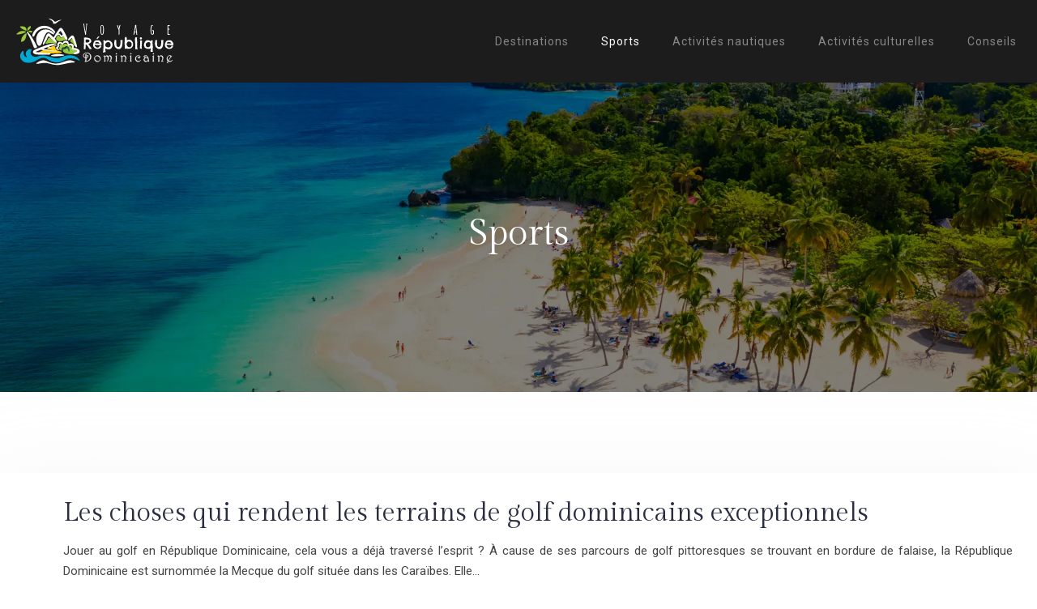

--- FILE ---
content_type: image/svg+xml
request_url: https://www.voyage-republique-dominicaine.org/wp-content/uploads/2022/04/VOYAGE-REPUBLIQUE-DOMINICAINE-2.svg
body_size: 34976
content:
<?xml version="1.0" encoding="utf-8"?>
<!-- Generator: Adobe Illustrator 16.0.0, SVG Export Plug-In . SVG Version: 6.00 Build 0)  -->
<!DOCTYPE svg PUBLIC "-//W3C//DTD SVG 1.1//EN" "http://www.w3.org/Graphics/SVG/1.1/DTD/svg11.dtd">
<svg version="1.1" id="Calque_1" xmlns="http://www.w3.org/2000/svg" xmlns:xlink="http://www.w3.org/1999/xlink" x="0px" y="0px"
	 width="207.429px" height="66px" viewBox="0 0 207.429 66" enable-background="new 0 0 207.429 66" xml:space="preserve">
<g>
	<text transform="matrix(1 0 0 1 32.4917 -38.6909)"><tspan x="0" y="0" fill="#FFFFFF" font-family="'ChelseaMarket-Regular'" font-size="18.6198">République </tspan><tspan x="0" y="16" fill="#FFFFFF" stroke="#FFFFFF" stroke-width="0.2327" stroke-miterlimit="10" font-family="'Harrington'" font-size="15.8268" letter-spacing="2">Dominicaine</tspan></text>
</g>
<g>
	<path fill-rule="evenodd" clip-rule="evenodd" fill="#FFFFFF" d="M-24.688-21.213c5.181-3.401,8.24-4.125,13.654-1.502
		c6.054,2.933,12.086,3.2,17.916,0.916c5.29-2.073,9.317-3.762,14.593-1.229c0.939,0.452,1.612,1.397-0.079,1.426
		c-5.648,0.097-10.508,1.714-16.144,2.676c-4.801,0.817-8.693,0.226-12.456-0.755c-4.967-1.297-6.999-1.941-12.419-0.94
		c-1.449,0.269-3.157,0.741-4.746,0.704C-25.625-19.949-25.712-20.541-24.688-21.213"/>
	<path fill-rule="evenodd" clip-rule="evenodd" fill="#FFFFFF" d="M-2.465-60.253c-4.864-6.694-13.771-8.404-20.375-4.789
		c-3.383,1.854-5.853,4.917-7.096,8.416c-1.22,3.434,1.397,4.513,2.881,0.748c1.088-2.758,3.088-5.02,5.935-6.462
		c3.423-1.734,7.602-2.038,11.373-0.612c2.202,0.832,4.173,2.075,5.658,3.973C-2.278-56.665-1.148-58.441-2.465-60.253"/>
	<path fill-rule="evenodd" clip-rule="evenodd" fill="#98C93C" d="M-38.47-57.521c-2.979,2.09-5.438,4.796-5.703,9.587
		c-0.05,0.901,0.487,1.046,1.668,0.613c3.821-1.402,4.676-5.558,5.091-9.696C-37.312-58.043-37.688-58.071-38.47-57.521"/>
	<path fill-rule="evenodd" clip-rule="evenodd" fill="#98C93C" d="M-35.152-60.441c1.963-0.717,3.016-0.716,4.713,0.274
		c0.687,0.401,0.699,0.803-0.038,1.167c-1.649,0.816-3.156,0.429-4.687-0.625C-35.632-59.948-35.751-60.222-35.152-60.441"/>
	<path fill-rule="evenodd" clip-rule="evenodd" fill="#98C93C" d="M-36.603-61.59c0.187-2.454,1.162-4.157,3.451-4.849
		c0.876-0.265,1.175,0.028,0.991,0.906c-0.493,2.356-1.414,3.396-3.716,4.446C-36.429-60.834-36.647-61.006-36.603-61.59"/>
	<path fill-rule="evenodd" clip-rule="evenodd" fill="#98C93C" d="M-38.448-60.87c-2.579-1.157-4.902-2.099-6.705-4.182
		c-0.554-0.641-0.464-1.091,0.412-1.154c3.903-0.28,7.203,0.304,7.264,4.809C-37.466-60.672-37.848-60.6-38.448-60.87"/>
	<path fill-rule="evenodd" clip-rule="evenodd" fill="#98C93C" d="M-48.148-56.187c3.125-0.329,5.51-0.936,8.499-2.099
		c2.016-0.784,2.073-1.399-0.133-1.967c-3.38-0.869-5.98,0.044-8.503,1.963C-49.551-57.329-51.311-55.854-48.148-56.187"/>
	<path fill-rule="evenodd" clip-rule="evenodd" fill="#98C93C" d="M3.52-43.147c0.313-0.963,1.771-1.372,3.355-0.693
		c0.882,0.379,1.054,0.49,1.826-0.18c1.722-1.497,3.492-1.107,4.888,0.68c0.774,0.993,0.882,0.953,2.068,1.127
		c1.502,0.221,2.884,1.151,3.335,2.838c0.329,1.233,0.51,1.118,1.763,1.244c4.644,0.468,6.157,1.73,5.474,2.916
		c-0.704,1.158-1.76,1.95-3.018,2.467c-2.325,0.954-5.153,0.995-7.749,0.683c-2.346-0.283-5.878-0.925-7.339-2.815
		c-1.392-1.804-0.761-3.89,1.968-3.493c2.405-2.069,3.685-1.435,5.378,1.147c0.255-3.526-3.213-5.764-5.152-3.735
		c-0.784,0.821-0.672,0.688-1.784,0.636c-1.565-0.072-2.529,1.221-2.5,2.621c0.042,1.96-0.87,1.506-1.842,0.786
		c-1.559-1.153-2.35-2.492-0.553-3.971c0.418-0.345,0.19-0.712,0.01-1.088C3.476-42.342,3.39-42.749,3.52-43.147"/>
	<path fill-rule="evenodd" clip-rule="evenodd" fill="#98C93C" d="M19.95-52.453l3.139,8.66c0.932,2.483-0.316,3.606-1.61,0.788
		c-0.743-1.619-1.891-2.813-3.458-3.604c-1.603-0.809-1.837-1.786-0.614-3.093C18.402-50.767,19.65-52.157,19.95-52.453"/>
	<path fill-rule="evenodd" clip-rule="evenodd" fill="#98C93C" d="M0.107-53.418c1.139-1.74,2.226-2.367,3.226-0.845
		c0.665,1.064,1.318,2.192,2.375,2.049c1.612-0.219,3.377-3.316,5.039-4.031c1.097,2.568,1.913,6.163-1.07,7.161
		c-2.785,0.932-7.572,2.378-9.976-0.36C-1.536-50.852-0.763-52.088,0.107-53.418"/>
	<path fill-rule="evenodd" clip-rule="evenodd" fill="#98C93C" d="M-13.396-46.346c0.782-1.15,1.526-2.355,2.136-3.638
		c0.807-1.694,1.362-3.247,3.327-1.738l6.06,4.744c2.077,1.594,2.682,3.687-0.684,2.326c-3.139-1.27-6.132-1.422-9.358-0.233
		C-13.263-44.389-14.45-44.795-13.396-46.346"/>
	<path fill-rule="evenodd" clip-rule="evenodd" fill="#FFFFFF" d="M-16.764-46.156c1.067-2.829,2.536-6.077,3.832-8.85
		c1.362-2.913,3.021-3.568,5.519-1.104c1.707,1.682,3.517,3.634,5.317,5.657c3.007,3.378,2.528,5.429,0.102,3.88
		c-0.589-0.376-1.293-0.965-2.089-1.797c-1.716-1.794-3.496-3.527-5.331-5.208c-0.583-0.534-0.991-0.565-1.338,0.196
		c-1.283,2.815-2.632,5.496-4.221,8.121C-16.765-42.301-17.917-43.097-16.764-46.156"/>
	<path fill-rule="evenodd" clip-rule="evenodd" fill="#FFFFFF" d="M2.689-57.36c0.87-0.157,1.141,0.062,1.852,1.05l0.476,0.66
		c0.75,1.044,0.819,1.006,1.736,0.176c0.854-0.773,0.799-0.81,0.243-1.748c-0.479-0.81-0.928-1.557-1.371-2.281
		c-0.735-1.207-1.043-1.249-1.943-0.132c-0.454,0.562-0.893,1.128-1.323,1.699C1.938-57.376,2.122-57.257,2.689-57.36 M-4.68-51.302
		c2.189-3.563,4.546-7.524,7.136-11.092c2.137-2.944,3.784-2.34,5.448,0.405c1.756,2.897,3.271,5.738,4.608,8.668
		c2.016,4.417-0.505,5.315-2.682,1.163c-0.23-0.441-0.464-0.878-0.698-1.309c-0.622-1.142-1.364-0.268-2.085,0.199
		c-1.416,0.916-2.069,0.869-2.93-0.852l-0.476-0.95c-0.463-0.927-0.647-0.833-1.562-0.56c-1.292,0.385-1.664,0.38-2.413,1.486
		c-0.947,1.398-1.874,2.823-2.822,4.279L-4.68-51.302z"/>
	<path fill-rule="evenodd" clip-rule="evenodd" fill="#FFFFFF" d="M-36.585-57.951c3.195,5.157,5.371,10.25,7.868,16.795
		c0.681,1.786,0.866,2.434,2.873,1.584c1.982-0.839,1.534-1.303,0.706-2.95c-2.994-5.949-5.813-11.155-10.489-16.464
		C-36.983-60.526-37.69-59.735-36.585-57.951"/>
	<path fill-rule="evenodd" clip-rule="evenodd" fill="#FFFFFF" d="M-9.169-75.855c2.492,0.563,4.062,1.268,6.178,3.34
		c0.816,0.798,1.061,0.825,2.066,0.271c1.873-1.029,3.656-1.657,5.762-2.07c0.625-0.123,0.825,0.222,0.21,0.518
		c-2.338,1.125-3.921,2.155-5.459,3.468c-1.027,0.875-1.67,1.002-2.86,0.862c-1.002-0.118-1.516-0.114-1.225-1.324
		c0.349-1.449-3.256-3.545-4.827-4.454C-9.92-75.589-9.93-76.026-9.169-75.855"/>
	<path fill-rule="evenodd" clip-rule="evenodd" fill="#FFFFFF" d="M21.823-52.519c-0.989-2.692-2.582-3.505-4.755-1.227
		c-0.613,0.643-1.481,1.552-2.066,2.319c-2.535,3.327,0.106,3.12,1.958,1.25l1.315-1.328c0.358-0.395,0.801-0.369,1.01,0.147
		c1.197,2.949,2.333,5.897,3.315,8.905c0.719,2.204,3.335,3.477,2.181-0.729C23.891-46.428,22.95-49.455,21.823-52.519"/>
	<path fill-rule="evenodd" clip-rule="evenodd" fill="#FFCA05" d="M-22.701-33.833l6.529-3.226
		c4.737,0.495,9.935,0.821,14.691,1.172c-3.208-0.696-6.729-1.406-9.796-2.2c-1.154-0.3-1.019-0.831-0.049-1.31
		c0.826-0.384,1.55-0.722,2.221-1.012c1.011,0.123,2.022,0.246,3.034,0.37l-0.522-0.333c-0.63-0.404-0.455-0.817,0.24-0.958
		c0.575-0.117,1.45-0.532,2.097-0.54c1.846-0.024,2.601,0.491,2.55,1.716c-0.159,3.881,4.323,4.31,7.09,5.02
		c1.097,0.281,1.154,1.496,0.005,1.648C-3.441-32.321-15.73-32.809-22.701-33.833"/>
	<path fill-rule="evenodd" clip-rule="evenodd" fill="#FFFFFF" d="M-14.227-42.448c-3.82,1.391-7.784,2.921-11.565,4.362
		c-5.941,2.266-4.287,6.258,1.249,6.629c4.605,0.312,10.167,0.411,14.069,0.214c4.178-0.211,3.279-1.821-0.193-1.983
		c-4.805-0.224-9.601-0.593-14.366-1.166c-0.931-0.113-1.106-0.45-0.113-0.844l4.072-1.617c0.78-0.31,1.283-0.431,2.131-0.297
		c5.897,0.923,11.578,1.603,17.605,1.859c2.137,0.088,1.751-0.661,0.107-0.831c-4.891-0.503-9.92-1.147-14.754-2.202
		c-0.464-0.101-0.423-0.382-0.012-0.546l2.671-1.062c0.894-0.353,1.474-0.622,2.461-0.388c1.647,0.388,3.267,0.712,4.973,0.96
		c1.146,0.167,1.167-0.459,0.164-0.686c-1.162-0.265-2.263-0.599-3.375-0.971c-0.459-0.156-0.537-0.365-0.039-0.531
		c3.062-1.021,5.119-1.041,7.625-0.684c3.633,0.519-1.458-2.753-4.363-2.478C-8.142-44.491-10.588-43.771-14.227-42.448"/>
	<path fill-rule="evenodd" clip-rule="evenodd" fill="#27665A" d="M7.242-36.557c-1.207-1.613-0.253-3.501,2.085-2.66
		c0.866,0.312,0.774,0.234,1.306-0.441c1.971-2.501,5.032-0.529,5.313,2.527c0.212,2.294-1.349,3.31-1.763,0.191
		c-0.239-1.794-1.221-3.206-2.922-1.408c-0.676,0.714-0.717,0.739-1.673,0.505c-0.892-0.22-1.482,0.045-1.371,1.061
		C8.339-35.664,7.975-35.58,7.242-36.557"/>
	<path fill-rule="evenodd" clip-rule="evenodd" fill="#FFFFFF" d="M1.535-37.015c-2.315-0.757-3.739-3.084-0.828-4.425
		c0.751-0.347,0.449-0.493,0.158-1.071c-1.222-2.433,2.097-6.657,5.856-3.523c0.389,0.324,0.625,0.379,0.869-0.102
		c1.767-3.475,6.925-3.419,7.321,1.035c0.066,0.745,0.266,0.727,0.876,0.471c3.187-1.334,6.044,1.091,5.18,4.198
		c-0.198,0.712-0.201,0.944,0.601,0.96c7.963,0.15,9.737,7.288,1.276,7.68c-2.563,0.119-2.441-1.779-0.207-2.235
		c4.101-0.837,3.229-3.55-1.978-3.352c-1.389,0.054-2.25-0.386-1.891-1.752c0.589-2.239-0.408-4.481-2.89-3.257
		c-1.211,0.597-2.08,0.375-2.314-1.087c-0.485-3.042-3.38-3.351-5.064-1.348c-1.006,1.196-1.247,1.559-2.618,0.461
		c-2.009-1.61-3.61,0.057-3.182,1.797c0.223,0.908,0.44,1.127-0.418,1.778c-1.328,1.005-1.208,1.798,0.099,2.76
		C3.808-36.974,2.792-36.604,1.535-37.015"/>
	<path fill-rule="evenodd" clip-rule="evenodd" fill="#FFFFFF" d="M-4.114-58.386c-2.539-2.632-5.97-4.026-9.422-4.059
		c-8.445-0.08-13.772,8.239-11.387,16.1c2.044,6.737,5.428,4.412,7.052-0.382c1.189-3.512,2.314-6.963,4.243-10.172
		c1.213-2.018,2.993-2.753,5.085-1.592l3.109,1.726C-3.405-55.64-2.142-56.341-4.114-58.386"/>
	<path fill-rule="evenodd" clip-rule="evenodd" fill="#00A9D3" d="M-31.384-36.781c-3.328,5.008,2.268,9.533,7.376,7.791
		c6.844-2.332,11.107-0.957,17.629,1.026c3.827,1.162,8.131,1.839,11.818-0.002c6.318-3.154,16.874-4.72,22.86,3.183
		c0.493,0.651,0.299,1.162-0.507,0.766c-8.101-3.973-14.183-3.058-18.189-0.538c-6.892,4.336-14.188,3.676-20.951-1.032
		c-5.539-3.856-10.185-0.69-15.574,2.319c-4.635,2.59-11.625,2.939-15.468-0.224c-3.803-3.132-4.013-8.887-0.083-12.084
		c0.895-0.729,1.397-0.564,1.271,0.585c-0.296,2.713,0.478,5.709,3.506,6.787c0.534,0.19,0.935,0.074,0.489-0.544
		c-2.891-4.01-0.204-9.907,5.271-9.354C-30.889-37.998-30.87-37.552-31.384-36.781"/>
	<path fill-rule="evenodd" clip-rule="evenodd" fill="#FFFFFF" d="M-5.963-30.759c4.342-1.497,9.594-1.741,14.056-0.499
		c1.593,0.445,1.533,1.028-0.096,1.272c-4.313,0.646-9.489,0.905-13.835,0.53C-7.687-29.614-7.569-30.207-5.963-30.759"/>
</g>
<text transform="matrix(1 0 0 1 32.4912 -56.0059)" fill="#FFFFFF" font-family="'AmaticSC-Bold'" font-size="18" letter-spacing="15">Voyage </text>
<g>
	<g>
		<path fill="#FFFFFF" d="M98.434,42.077c-0.037,0.073-0.115,0.146-0.236,0.218c-0.097,0.049-0.161,0.088-0.191,0.119
			c-0.031,0.029-0.058,0.045-0.082,0.045c-0.133,0.024-0.23,0.006-0.291-0.055c-0.17,0.049-0.324,0.066-0.463,0.055
			c-0.14-0.012-0.276,0-0.409,0.037c-0.061,0.012-0.109,0.033-0.146,0.063c-0.037,0.031-0.079,0.059-0.127,0.082
			c-0.073,0.024-0.136,0.033-0.191,0.027s-0.118-0.009-0.191-0.009c-0.048-0.036-0.088-0.082-0.118-0.136
			c-0.03-0.055-0.058-0.113-0.082-0.174c-0.097-0.072-0.17-0.145-0.218-0.218c-0.024-0.024-0.045-0.058-0.064-0.101
			c-0.018-0.042-0.04-0.075-0.063-0.1c-0.085-0.109-0.152-0.215-0.2-0.318c-0.048-0.103-0.085-0.19-0.109-0.264
			c-0.037-0.048-0.076-0.097-0.118-0.145c-0.042-0.049-0.082-0.104-0.118-0.164c-0.037-0.049-0.079-0.1-0.127-0.154
			s-0.085-0.106-0.109-0.154c-0.024-0.049-0.037-0.095-0.037-0.137c0-0.043-0.012-0.088-0.036-0.137
			c-0.037-0.072-0.082-0.139-0.137-0.2c-0.054-0.061-0.088-0.14-0.1-0.236c-0.049-0.048-0.094-0.101-0.137-0.154
			c-0.042-0.055-0.106-0.094-0.191-0.118c-0.024-0.085-0.063-0.154-0.118-0.209c-0.054-0.055-0.1-0.131-0.136-0.228
			c-0.024-0.036-0.061-0.115-0.109-0.236c-0.025-0.036-0.04-0.075-0.046-0.118c-0.006-0.043-0.021-0.082-0.045-0.118
			c-0.036-0.061-0.088-0.109-0.154-0.146c-0.067-0.037-0.112-0.104-0.137-0.2c-0.097,0-0.161-0.027-0.191-0.082
			c-0.03-0.054-0.088-0.087-0.172-0.1c-0.061-0.121-0.137-0.23-0.228-0.327c-0.091-0.098-0.173-0.213-0.246-0.346
			c-0.169-0.085-0.321-0.193-0.455-0.328c-0.133-0.133-0.291-0.248-0.473-0.345c-0.048-0.108-0.158-0.176-0.327-0.2
			c-0.061,0.085-0.085,0.186-0.073,0.301c0.012,0.115,0.006,0.227-0.018,0.336c-0.012,0.133-0.034,0.264-0.064,0.391
			s-0.063,0.24-0.1,0.336c-0.024,0.062-0.019,0.101,0.018,0.119c0.036,0.018,0.048,0.057,0.036,0.117
			c-0.012,0.037-0.027,0.08-0.045,0.128c-0.018,0.049-0.021,0.097-0.009,0.146c0,0.061,0.015,0.118,0.045,0.173
			c0.03,0.054,0.045,0.124,0.045,0.209c0.012,0.085,0.003,0.194-0.027,0.327c-0.03,0.134-0.052,0.248-0.063,0.346
			c0.012,0.098,0.015,0.158,0.009,0.182c-0.006,0.024-0.009,0.049-0.009,0.072c0,0.098,0,0.183,0,0.256
			c0,0.072-0.006,0.15-0.019,0.236c0.012,0.133,0.006,0.232-0.018,0.299c-0.024,0.067-0.042,0.131-0.055,0.191
			c0.024,0.085,0.03,0.134,0.019,0.146c-0.012,0.013-0.019,0.03-0.019,0.055c0,0.036,0.006,0.073,0.019,0.108
			c0.012,0.037,0.012,0.067,0,0.092c-0.012,0.133-0.034,0.236-0.064,0.309s-0.033,0.176-0.009,0.31
			c0.024,0.085,0.042,0.142,0.054,0.173c0.012,0.029,0.012,0.057,0,0.082c-0.012,0.084-0.054,0.156-0.127,0.218
			c-0.073,0.061-0.109,0.127-0.109,0.2c-0.146-0.013-0.276,0-0.391,0.036c-0.116,0.036-0.228,0.024-0.336-0.036
			c-0.085,0.023-0.188,0.048-0.309,0.072c-0.122,0.024-0.236,0.03-0.346,0.019c-0.133-0.036-0.221-0.049-0.264-0.036
			c-0.042,0.012-0.076,0.006-0.1-0.019c-0.024-0.243-0.054-0.442-0.091-0.601c-0.036-0.156-0.006-0.297,0.091-0.418
			c0-0.036-0.006-0.072-0.018-0.109c-0.012-0.035-0.012-0.078,0-0.127c0.012-0.133,0.009-0.23-0.009-0.291
			c-0.018-0.061-0.027-0.115-0.027-0.164c0.012-0.048,0.027-0.09,0.045-0.127c0.018-0.036,0.027-0.072,0.027-0.109
			c0.012-0.061,0.006-0.123-0.019-0.19c-0.024-0.066-0.036-0.136-0.036-0.209c0-0.061,0.006-0.128,0.018-0.2
			c0.012-0.072,0.018-0.139,0.018-0.199s-0.015-0.128-0.045-0.201c-0.03-0.072-0.021-0.145,0.027-0.218
			c0.024-0.048,0.033-0.121,0.027-0.218c-0.006-0.098-0.009-0.193-0.009-0.291c0-0.061,0.003-0.115,0.009-0.164
			c0.006-0.049,0.015-0.103,0.027-0.164c0-0.072-0.003-0.142-0.009-0.209c-0.006-0.066-0.009-0.13-0.009-0.19
			c0-0.024,0.006-0.058,0.018-0.101c0.012-0.042,0.012-0.075,0-0.1c-0.024-0.109-0.034-0.193-0.027-0.254
			c0.006-0.061,0.009-0.109,0.009-0.146c0.012-0.061,0.015-0.123,0.009-0.19c-0.006-0.066-0.003-0.142,0.009-0.228
			c0-0.048-0.006-0.097-0.018-0.145c-0.012-0.049-0.012-0.104,0-0.164c0.012-0.109,0.012-0.182,0-0.219
			c-0.012-0.036-0.025-0.072-0.037-0.109c0-0.035,0.006-0.072,0.018-0.108s0.019-0.079,0.019-0.128c0-0.096-0.012-0.205-0.037-0.326
			s-0.036-0.23-0.036-0.328c0.024-0.242,0.012-0.375-0.037-0.4c0.024-0.061,0.042-0.115,0.055-0.164
			c0.012-0.048,0.024-0.103,0.036-0.164c0-0.085-0.006-0.17-0.018-0.255c-0.012-0.084-0.006-0.193,0.018-0.327
			c0.012-0.024,0.027-0.055,0.045-0.091c0.019-0.037,0.027-0.073,0.027-0.109c0-0.048-0.006-0.097-0.018-0.146
			c-0.012-0.048-0.012-0.103,0-0.164c0-0.109,0.006-0.224,0.018-0.345s0.03-0.242,0.055-0.364c0.024-0.109,0.03-0.188,0.018-0.236
			c-0.012-0.048-0.018-0.091-0.018-0.127c0-0.084,0.012-0.164,0.036-0.236s0.024-0.157,0-0.254c0-0.024-0.003-0.058-0.009-0.1
			c-0.006-0.042-0.009-0.094-0.009-0.154c0.012-0.121,0.012-0.209,0-0.264c-0.012-0.055-0.018-0.106-0.018-0.155
			c0.024-0.097,0.03-0.151,0.018-0.164s-0.018-0.03-0.018-0.055c0.024-0.048,0.03-0.082,0.018-0.1
			c-0.012-0.018-0.018-0.051-0.018-0.1c0.012-0.097,0.021-0.179,0.027-0.245c0.006-0.066,0.003-0.161-0.009-0.282
			c-0.024-0.085-0.027-0.133-0.009-0.146c0.018-0.012,0.021-0.03,0.009-0.055c0-0.037-0.012-0.079-0.036-0.127
			c-0.024-0.048-0.049-0.097-0.073-0.146c0.024-0.073,0.03-0.157,0.018-0.254c-0.012-0.097-0.012-0.194,0-0.291
			c0-0.024,0.006-0.057,0.018-0.1c0.012-0.042,0.018-0.075,0.018-0.1c-0.036-0.097-0.058-0.166-0.063-0.209
			c-0.006-0.042-0.015-0.076-0.027-0.1c-0.012-0.048-0.03-0.097-0.054-0.145c-0.024-0.048-0.037-0.091-0.037-0.127
			c0-0.073,0.018-0.139,0.055-0.2c0.036-0.061,0.073-0.121,0.109-0.182c0.024-0.024,0.052-0.045,0.082-0.064
			c0.03-0.018,0.069-0.021,0.118-0.009c0.024-0.024,0.051-0.051,0.082-0.082c0.03-0.03,0.064-0.057,0.1-0.082
			c0.097-0.024,0.173-0.015,0.228,0.027c0.054,0.042,0.112,0.076,0.173,0.1c0.097-0.024,0.2-0.033,0.309-0.027
			c0.109,0.006,0.23-0.003,0.363-0.027c0.109-0.024,0.188-0.033,0.237-0.027c0.048,0.006,0.084,0.009,0.109,0.009
			c0.157-0.036,0.285-0.054,0.382-0.054c0.097,0,0.182,0.006,0.254,0.018c0.097,0,0.155,0.006,0.173,0.018
			c0.018,0.012,0.039,0.018,0.063,0.018c0.061-0.024,0.115-0.027,0.164-0.009c0.048,0.018,0.097,0.033,0.146,0.045
			c0.097,0.012,0.193,0.018,0.291,0.018s0.194,0.006,0.291,0.018c0.097,0.012,0.197,0.024,0.3,0.037
			c0.103,0.012,0.203,0.036,0.3,0.073c0.037,0.012,0.073,0.03,0.109,0.055c0.036,0.024,0.072,0.042,0.109,0.054
			c0.048,0.012,0.106,0.016,0.173,0.009c0.066-0.006,0.13,0.003,0.191,0.027c0.133,0.024,0.264,0.063,0.391,0.118
			c0.127,0.054,0.258,0.094,0.391,0.118c0.061,0.024,0.127,0.045,0.2,0.063s0.139,0.052,0.2,0.1c0.17,0,0.321,0.015,0.455,0.045
			s0.249,0.07,0.346,0.118c0.061,0.024,0.13,0.049,0.209,0.073c0.079,0.024,0.143,0.061,0.191,0.109
			c0.061,0.048,0.115,0.091,0.164,0.127c0.048,0.037,0.097,0.079,0.146,0.127c0.073,0.061,0.118,0.106,0.136,0.136
			c0.019,0.03,0.04,0.058,0.064,0.082c0.073,0.061,0.118,0.109,0.136,0.146c0.018,0.036,0.039,0.061,0.063,0.073
			c0.061,0.036,0.106,0.07,0.137,0.1c0.03,0.031,0.063,0.052,0.1,0.064c0.024,0.097,0.069,0.17,0.136,0.218
			c0.066,0.048,0.13,0.103,0.191,0.164c0.061,0.109,0.097,0.194,0.109,0.254c0.012,0.061,0.042,0.103,0.091,0.127
			c0.06,0.206,0.097,0.388,0.109,0.545c0.012,0.158,0.066,0.279,0.164,0.364c-0.012,0.097-0.003,0.185,0.027,0.264
			c0.03,0.079,0.063,0.161,0.1,0.246c-0.024,0.061-0.03,0.118-0.018,0.172c0.012,0.055,0.018,0.112,0.018,0.173
			c0,0.061-0.016,0.122-0.045,0.182c-0.031,0.061-0.021,0.116,0.027,0.164c-0.049,0.146-0.094,0.294-0.137,0.445
			c-0.042,0.152-0.106,0.294-0.191,0.427c-0.024,0.024-0.042,0.052-0.054,0.082c-0.012,0.03-0.049,0.045-0.109,0.045
			c0.012,0.073,0,0.125-0.036,0.154c-0.037,0.031-0.055,0.076-0.055,0.137c-0.097,0.061-0.173,0.118-0.228,0.172
			c-0.054,0.055-0.112,0.13-0.172,0.228c-0.037,0.048-0.07,0.085-0.1,0.109c-0.03,0.024-0.076,0.055-0.136,0.091
			c-0.097,0.061-0.17,0.103-0.218,0.127c-0.049,0.024-0.091,0.049-0.127,0.073c-0.085,0.037-0.136,0.067-0.155,0.091
			c-0.018,0.024-0.039,0.043-0.063,0.055c-0.036,0.024-0.076,0.045-0.118,0.063c-0.042,0.019-0.082,0.04-0.118,0.064
			c-0.073,0.061-0.125,0.097-0.155,0.108c-0.03,0.013-0.051,0.024-0.063,0.036c-0.109,0.049-0.227,0.094-0.354,0.137
			s-0.252,0.106-0.373,0.191c-0.061-0.024-0.122-0.019-0.182,0.018c-0.061,0.037-0.127,0.066-0.2,0.091
			c-0.097,0.024-0.179,0.034-0.245,0.027c-0.067-0.006-0.112,0.04-0.137,0.137c-0.024,0.085,0.003,0.146,0.082,0.182
			c0.079,0.036,0.155,0.085,0.228,0.146c0.024,0.061,0.057,0.118,0.1,0.173c0.042,0.054,0.1,0.094,0.173,0.118
			c0.097,0.098,0.155,0.182,0.173,0.254c0.018,0.073,0.076,0.115,0.173,0.128c0.024,0.061,0.073,0.14,0.146,0.236
			c0.084,0.073,0.13,0.121,0.136,0.146c0.006,0.024,0.015,0.049,0.027,0.072c0.061,0.098,0.103,0.152,0.127,0.164
			s0.037,0.03,0.037,0.055c0.048,0.072,0.1,0.151,0.154,0.236c0.055,0.085,0.094,0.176,0.118,0.272
			c0.037,0.036,0.073,0.073,0.109,0.109c0.036,0.036,0.079,0.073,0.127,0.108c0,0.049,0.009,0.086,0.027,0.109
			c0.019,0.025,0.027,0.061,0.027,0.109c0.073,0.085,0.151,0.17,0.236,0.254c0.085,0.086,0.146,0.195,0.182,0.328
			c0.036,0.024,0.066,0.052,0.091,0.082c0.024,0.03,0.061,0.051,0.109,0.063c0.037,0.121,0.094,0.228,0.173,0.317
			c0.079,0.092,0.155,0.191,0.228,0.301c0.036,0.061,0.091,0.121,0.164,0.182c0.048,0.061,0.091,0.125,0.127,0.191
			c0.036,0.066,0.079,0.13,0.127,0.19c0.061,0.097,0.106,0.179,0.137,0.245c0.03,0.067,0.075,0.113,0.136,0.137
			c0.012,0.061,0.033,0.106,0.063,0.137s0.039,0.082,0.027,0.154c0.048,0.024,0.097,0.052,0.146,0.082
			c0.048,0.03,0.103,0.058,0.164,0.082c0.024,0.097,0.045,0.179,0.063,0.245C98.461,41.936,98.458,42.004,98.434,42.077z
			 M95.906,32.44c-0.061-0.121-0.094-0.206-0.1-0.254c-0.006-0.048-0.016-0.084-0.027-0.109c-0.012-0.037-0.034-0.067-0.063-0.091
			c-0.031-0.024-0.058-0.054-0.082-0.091c-0.061-0.121-0.115-0.2-0.164-0.236c-0.037-0.024-0.067-0.058-0.091-0.1
			c-0.024-0.042-0.055-0.069-0.091-0.082c-0.097-0.073-0.161-0.133-0.191-0.182c-0.03-0.048-0.076-0.066-0.136-0.055
			c-0.024-0.072-0.076-0.118-0.154-0.136c-0.079-0.018-0.131-0.063-0.155-0.136c-0.097-0.012-0.176-0.037-0.236-0.073
			c-0.061-0.037-0.127-0.079-0.2-0.127c-0.036,0.012-0.07,0.031-0.1,0.055c-0.03,0.024-0.076,0.03-0.136,0.018
			c-0.061-0.012-0.112-0.03-0.154-0.054c-0.043-0.024-0.094-0.042-0.155-0.055c-0.133,0.012-0.23,0.009-0.291-0.009
			s-0.109-0.027-0.146-0.027c-0.121-0.048-0.218-0.073-0.291-0.073c-0.097-0.012-0.2-0.009-0.309,0.009
			c-0.109,0.018-0.218,0.034-0.327,0.045c-0.206,0-0.406-0.012-0.6-0.036s-0.388-0.024-0.582,0
			c-0.024,0.048-0.021,0.088,0.009,0.118s0.045,0.076,0.045,0.136c-0.012,0.133-0.012,0.227,0,0.282s0.019,0.106,0.019,0.155
			c-0.025,0.097-0.031,0.158-0.019,0.182c0.012,0.024,0.019,0.042,0.019,0.055v0.309c-0.025,0.158-0.034,0.312-0.027,0.463
			c0.006,0.152,0.002,0.307-0.009,0.464c0,0.182-0.003,0.343-0.009,0.482c-0.006,0.14-0.015,0.282-0.027,0.427
			c0.012,0.134,0.009,0.221-0.009,0.264s-0.027,0.088-0.027,0.136c-0.012,0.122,0,0.255,0.037,0.4
			c0.133,0.036,0.264,0.054,0.391,0.054c0.127,0,0.221,0,0.282,0c0.085,0.012,0.137,0.016,0.155,0.009
			c0.018-0.006,0.051-0.009,0.1-0.009c0.121,0.012,0.233,0.027,0.336,0.045c0.103,0.019,0.215,0.016,0.336-0.009
			c0.061,0,0.118-0.003,0.172-0.009c0.055-0.006,0.112-0.015,0.173-0.027c0.097-0.036,0.167-0.054,0.209-0.054s0.076,0,0.1,0
			c0.133-0.048,0.224-0.076,0.273-0.082c0.048-0.006,0.084-0.015,0.109-0.027c0.243-0.097,0.418-0.164,0.527-0.2
			c0.17-0.061,0.3-0.103,0.391-0.127s0.173-0.042,0.246-0.055c0.036-0.109,0.109-0.175,0.218-0.2c0.109-0.024,0.176-0.103,0.2-0.237
			c0.037-0.024,0.076-0.036,0.118-0.036s0.07-0.024,0.082-0.073c0.036-0.109,0.073-0.224,0.109-0.346
			c0.037-0.121,0.085-0.224,0.146-0.309c-0.012-0.097-0.003-0.16,0.027-0.191C95.854,32.601,95.881,32.537,95.906,32.44z"/>
		<path fill="#FFFFFF" d="M110.864,37.096c-0.012,0.17-0.012,0.284,0,0.345c0.012,0.062,0,0.128-0.036,0.2
			c-0.024,0.049-0.07,0.085-0.136,0.109c-0.067,0.023-0.112,0.061-0.137,0.109c-0.073-0.025-0.151-0.033-0.236-0.027
			s-0.158,0.021-0.218,0.045c-0.085-0.072-0.203-0.104-0.354-0.091c-0.152,0.013-0.276-0.019-0.373-0.091
			c-0.073,0.036-0.14,0.055-0.2,0.055c-0.17,0.023-0.349,0.018-0.537-0.019s-0.379-0.066-0.573-0.091
			c-0.133-0.012-0.272-0.018-0.418-0.018s-0.273,0-0.382,0c-0.122,0.023-0.218,0.035-0.291,0.035
			c-0.097-0.012-0.185-0.035-0.264-0.072c-0.079-0.036-0.167-0.055-0.264-0.055c-0.073-0.012-0.148-0.009-0.227,0.01
			c-0.079,0.018-0.155,0.027-0.228,0.027s-0.17-0.013-0.291-0.037c-0.097,0.012-0.164,0.016-0.2,0.01
			c-0.037-0.006-0.067-0.01-0.091-0.01c-0.084,0-0.167,0.006-0.245,0.019c-0.079,0.013-0.149-0.019-0.209-0.091
			c-0.048,0.036-0.091,0.061-0.127,0.072c-0.037,0.012-0.103,0.019-0.2,0.019c-0.061-0.013-0.106-0.021-0.136-0.027
			c-0.03-0.006-0.058-0.009-0.082-0.009c-0.085,0.023-0.154,0.029-0.209,0.018s-0.106,0.006-0.154,0.055
			c-0.025-0.023-0.067-0.033-0.127-0.027c-0.061,0.006-0.103-0.003-0.127-0.027c-0.158-0.023-0.285-0.023-0.382,0
			c-0.097,0.024-0.2,0.037-0.309,0.037c-0.097,0-0.191-0.013-0.282-0.037c-0.091-0.023-0.203-0.023-0.336,0
			c-0.061,0.109-0.082,0.246-0.063,0.409c0.018,0.163,0.063,0.294,0.136,0.392c0.012,0.061,0.009,0.108-0.009,0.145
			c-0.018,0.037-0.027,0.086-0.027,0.146c0.097,0.133,0.179,0.23,0.246,0.291c0.066,0.061,0.118,0.121,0.155,0.182
			c0.061,0.097,0.133,0.188,0.218,0.272c0.084,0.085,0.164,0.182,0.236,0.29c0.024,0.062,0.057,0.109,0.1,0.146
			c0.042,0.036,0.082,0.084,0.119,0.145c0.097,0.025,0.179,0.062,0.245,0.109c0.066,0.049,0.148,0.104,0.246,0.164
			c0.133,0.072,0.227,0.137,0.282,0.191s0.124,0.1,0.209,0.136c0.061,0.024,0.109,0.034,0.146,0.027
			c0.037-0.006,0.073-0.003,0.109,0.009c0.061,0.025,0.127,0.066,0.2,0.127c0.073,0.062,0.152,0.098,0.237,0.109
			c0.133-0.012,0.23-0.015,0.291-0.009c0.061,0.007,0.115,0.016,0.164,0.027c0.157,0.013,0.303-0.024,0.436-0.108
			c0.061,0,0.109,0,0.146,0c0.037,0,0.085-0.007,0.146-0.02c0.109-0.072,0.191-0.108,0.246-0.108s0.1-0.013,0.136-0.036
			c0.037-0.037,0.07-0.058,0.1-0.064c0.03-0.006,0.058-0.015,0.082-0.027c0.073-0.023,0.136-0.055,0.191-0.09
			c0.054-0.037,0.112-0.079,0.172-0.128c0.085-0.048,0.164-0.103,0.236-0.163c0.121-0.073,0.228-0.176,0.318-0.31
			s0.191-0.248,0.3-0.345c0.012-0.146,0.036-0.268,0.073-0.364c0.036-0.097,0.084-0.188,0.145-0.272c0-0.134,0.015-0.24,0.046-0.318
			c0.03-0.079,0.069-0.154,0.118-0.228c0.061-0.012,0.115-0.024,0.164-0.036c0.048-0.012,0.109-0.006,0.182,0.018
			c0.037,0.025,0.07,0.046,0.1,0.064c0.03,0.018,0.076,0.039,0.136,0.063c0.037,0.025,0.076,0.04,0.118,0.046
			c0.042,0.007,0.106,0.021,0.191,0.046c0.085,0.036,0.146,0.055,0.182,0.055c0.036,0,0.073,0.006,0.109,0.018
			c0.097,0.049,0.185,0.066,0.264,0.055c0.079-0.012,0.148-0.006,0.209,0.018c0.133,0.098,0.212,0.17,0.237,0.219
			c0,0.146-0.043,0.279-0.127,0.4c-0.061,0.133-0.088,0.215-0.082,0.245s0.003,0.076-0.009,0.137
			c-0.012,0.036-0.031,0.066-0.055,0.091c-0.024,0.024-0.042,0.061-0.055,0.109c-0.024,0.072-0.042,0.143-0.054,0.209
			c-0.013,0.066-0.037,0.137-0.073,0.209c-0.097,0.121-0.173,0.209-0.228,0.264s-0.112,0.094-0.173,0.118
			c0.024,0.061,0.012,0.106-0.036,0.136c-0.049,0.031-0.085,0.059-0.109,0.082c-0.036,0.086-0.088,0.152-0.154,0.2
			c-0.067,0.049-0.143,0.104-0.228,0.164c-0.097,0.085-0.197,0.157-0.3,0.218s-0.203,0.121-0.3,0.182
			c-0.133,0.109-0.224,0.186-0.272,0.228c-0.049,0.043-0.109,0.076-0.182,0.101c-0.061,0.023-0.106,0.045-0.136,0.063
			c-0.03,0.02-0.052,0.027-0.063,0.027c-0.061,0.025-0.127,0.037-0.2,0.037s-0.146,0.012-0.218,0.036
			c-0.133,0.048-0.249,0.082-0.345,0.101c-0.097,0.018-0.194,0.039-0.291,0.063c-0.061,0.025-0.115,0.043-0.164,0.055
			c-0.049,0.013-0.122,0.013-0.218,0c-0.122-0.023-0.212-0.018-0.273,0.019s-0.121,0.03-0.182-0.019
			c-0.134,0.025-0.246,0.049-0.336,0.073s-0.173,0.03-0.246,0.019c-0.036,0-0.073-0.006-0.109-0.019
			c-0.037-0.013-0.073-0.024-0.109-0.036c-0.23-0.037-0.415-0.061-0.554-0.072c-0.14-0.013-0.264-0.037-0.373-0.073
			c-0.036-0.013-0.073-0.019-0.109-0.019c-0.037,0-0.067-0.024-0.091-0.072c-0.122,0.023-0.234,0.009-0.336-0.046
			c-0.104-0.054-0.185-0.112-0.246-0.173c-0.037,0-0.07-0.006-0.1-0.018s-0.063-0.024-0.1-0.037
			c-0.085-0.036-0.17-0.075-0.254-0.117c-0.085-0.043-0.152-0.112-0.2-0.209c-0.097,0-0.167-0.025-0.209-0.073
			s-0.094-0.097-0.155-0.146c-0.097,0-0.185-0.027-0.264-0.082c-0.079-0.055-0.143-0.118-0.191-0.191
			c-0.097-0.121-0.188-0.218-0.272-0.291c-0.134-0.133-0.236-0.244-0.309-0.336c-0.073-0.091-0.164-0.154-0.273-0.191
			c-0.024-0.072-0.061-0.133-0.109-0.182c-0.049-0.048-0.097-0.103-0.146-0.163c-0.061-0.121-0.103-0.2-0.127-0.236
			s-0.048-0.066-0.073-0.091c-0.024-0.098-0.045-0.191-0.063-0.282s-0.04-0.185-0.063-0.282c-0.037-0.133-0.055-0.229-0.055-0.291
			c0-0.061-0.006-0.121-0.018-0.182c-0.012-0.036-0.027-0.072-0.046-0.109c-0.018-0.035-0.033-0.072-0.045-0.108
			c-0.012-0.061-0.015-0.121-0.009-0.182c0.006-0.061,0.003-0.128-0.009-0.2c-0.012-0.061-0.024-0.118-0.036-0.173
			c-0.012-0.055-0.019-0.112-0.019-0.173c0-0.084,0.006-0.172,0.019-0.264c0.012-0.091,0.018-0.185,0.018-0.281
			c0-0.024-0.003-0.058-0.009-0.101c-0.006-0.042-0.009-0.075-0.009-0.1c0.012-0.061,0.033-0.124,0.063-0.19
			c0.03-0.067,0.051-0.131,0.063-0.191c-0.024-0.109-0.027-0.188-0.009-0.236c0.018-0.049,0.015-0.085-0.009-0.109
			c0.024-0.023,0.042-0.058,0.055-0.1c0.012-0.043,0.024-0.076,0.036-0.101c0.012-0.036,0.019-0.079,0.019-0.127
			s0.012-0.103,0.036-0.164c0.061-0.097,0.1-0.154,0.118-0.172c0.018-0.019,0.033-0.033,0.045-0.045
			c0.012-0.085,0.024-0.143,0.037-0.173c0.012-0.03,0.03-0.058,0.054-0.082c0.061-0.121,0.1-0.194,0.118-0.218
			c0.019-0.024,0.034-0.048,0.046-0.073c0.012-0.097,0.024-0.151,0.036-0.164c0.012-0.012,0.024-0.03,0.036-0.054
			c0.024-0.073,0.04-0.137,0.046-0.191c0.006-0.055,0.021-0.112,0.045-0.173c0.024-0.061,0.054-0.125,0.091-0.191
			c0.036-0.066,0.084-0.125,0.146-0.173c0.061-0.146,0.115-0.27,0.164-0.373c0.048-0.103,0.097-0.203,0.146-0.3
			c0.109-0.084,0.203-0.182,0.282-0.291c0.079-0.109,0.173-0.206,0.282-0.291c0.024-0.024,0.052-0.039,0.082-0.045
			c0.03-0.006,0.069-0.021,0.118-0.045c0.133-0.097,0.23-0.173,0.291-0.227c0.061-0.055,0.133-0.1,0.218-0.137
			c0.073-0.024,0.185-0.039,0.336-0.045c0.151-0.006,0.257-0.051,0.318-0.136c0.073,0,0.146-0.015,0.218-0.045
			s0.146-0.063,0.218-0.1c0.048-0.024,0.103-0.051,0.164-0.082s0.146-0.04,0.255-0.027c0.084,0.012,0.166,0.015,0.245,0.009
			c0.079-0.006,0.167-0.021,0.264-0.045c0.048-0.012,0.103-0.024,0.164-0.036s0.127-0.018,0.2-0.018
			c0.182,0.024,0.324,0.036,0.427,0.036s0.221,0.006,0.354,0.018c0.061,0,0.125-0.009,0.191-0.027
			c0.066-0.018,0.137-0.027,0.209-0.027c0.061,0.012,0.118,0.018,0.172,0.018c0.055,0,0.112,0.006,0.173,0.018
			c0.085,0.024,0.136,0.036,0.155,0.036c0.018,0,0.033,0,0.045,0c0.061,0.012,0.112,0.034,0.154,0.064s0.094,0.058,0.155,0.082
			c0.024,0.024,0.057,0.037,0.1,0.037c0.042,0,0.075,0.012,0.1,0.036c0.048,0.012,0.121,0.043,0.218,0.091
			c0.085,0.024,0.164,0.048,0.236,0.073s0.121,0.079,0.146,0.164c0.133,0.036,0.233,0.085,0.3,0.146
			c0.066,0.061,0.13,0.109,0.191,0.145c0.048,0.037,0.097,0.088,0.146,0.155c0.048,0.067,0.103,0.118,0.164,0.155
			c0.012,0.036,0.027,0.066,0.045,0.091s0.033,0.061,0.045,0.109c0.097,0.061,0.182,0.136,0.254,0.228
			c0.073,0.091,0.176,0.161,0.31,0.209c0.036,0.085,0.079,0.158,0.127,0.218s0.079,0.146,0.091,0.254
			c0.024,0.037,0.052,0.076,0.082,0.118c0.03,0.043,0.063,0.094,0.1,0.155c0.012,0.024,0.033,0.054,0.063,0.091
			c0.03,0.036,0.051,0.073,0.063,0.109c0.061,0.134,0.127,0.261,0.2,0.382c0.024,0.037,0.058,0.079,0.1,0.127
			c0.042,0.049,0.076,0.103,0.1,0.164c0.012,0.049,0.018,0.097,0.018,0.146c0,0.049,0.006,0.097,0.018,0.146
			c0.024,0.061,0.042,0.112,0.055,0.155c0.012,0.042,0.024,0.075,0.036,0.1c0.024,0.097,0.03,0.19,0.019,0.281
			c-0.012,0.092-0.012,0.186,0,0.282c0.012,0.073,0.021,0.148,0.027,0.228c0.006,0.078,0.015,0.154,0.027,0.227
			c0,0.098,0.006,0.176,0.019,0.236L110.864,37.096z M108.264,35.641c0.024-0.024,0.027-0.066,0.009-0.127
			c-0.019-0.061-0.052-0.104-0.1-0.128c-0.024-0.084-0.058-0.136-0.1-0.154c-0.042-0.019-0.045-0.052-0.009-0.1
			c-0.036-0.037-0.085-0.066-0.145-0.091c-0.061-0.024-0.085-0.073-0.073-0.146c-0.061,0.012-0.1-0.003-0.118-0.045
			c-0.019-0.042-0.04-0.07-0.064-0.082c-0.085-0.061-0.14-0.121-0.164-0.182c-0.024-0.061-0.061-0.109-0.109-0.146
			c-0.037-0.024-0.076-0.027-0.118-0.009c-0.043,0.018-0.064-0.009-0.064-0.082c-0.194,0.012-0.343-0.021-0.445-0.1
			c-0.103-0.079-0.203-0.167-0.3-0.264c-0.109,0.024-0.23,0.03-0.363,0.018c-0.134-0.012-0.261-0.012-0.382,0
			c-0.097-0.061-0.185-0.088-0.264-0.082c-0.079,0.006-0.173-0.009-0.282-0.045c-0.048-0.012-0.076-0.039-0.082-0.082
			c-0.006-0.042-0.04-0.064-0.1-0.064c-0.085,0.037-0.167,0.037-0.246,0c-0.079-0.036-0.167-0.061-0.264-0.073
			c-0.097,0.061-0.2,0.1-0.309,0.118c-0.109,0.019-0.218,0.046-0.327,0.082c-0.061,0.024-0.127,0.082-0.2,0.173
			s-0.127,0.154-0.164,0.191c-0.085,0.097-0.17,0.194-0.254,0.291c-0.085,0.097-0.164,0.194-0.236,0.291
			c0.012,0.073,0.006,0.131-0.019,0.173c-0.024,0.042-0.03,0.094-0.018,0.155c-0.085,0.061-0.143,0.154-0.173,0.282
			c-0.03,0.128-0.058,0.251-0.082,0.372c0.084,0.013,0.182,0.013,0.291,0c0.109-0.012,0.224-0.023,0.345-0.035
			c0.037-0.013,0.076-0.019,0.118-0.019s0.082,0,0.118,0c0.182-0.036,0.339-0.052,0.473-0.046c0.133,0.006,0.254,0.004,0.363-0.009
			c0.121,0,0.239-0.009,0.354-0.027s0.221-0.003,0.318,0.046c0.133-0.061,0.288-0.085,0.464-0.073
			c0.175,0.013,0.318,0.024,0.427,0.036c0.097,0,0.151-0.006,0.164-0.018s0.024-0.012,0.037,0c0.351-0.024,0.7-0.016,1.045,0.027
			C107.563,35.711,107.912,35.701,108.264,35.641z M107.973,27.64c-0.061,0.097-0.097,0.161-0.109,0.191
			c-0.012,0.03-0.049,0.063-0.109,0.1c-0.085,0.061-0.148,0.125-0.191,0.191c-0.042,0.067-0.094,0.125-0.154,0.173
			c-0.134,0.061-0.221,0.106-0.264,0.136s-0.076,0.058-0.1,0.082c-0.158,0.133-0.282,0.236-0.373,0.309
			c-0.091,0.073-0.167,0.158-0.228,0.254c-0.061,0.085-0.118,0.164-0.173,0.236c-0.054,0.073-0.13,0.127-0.227,0.164
			c0,0.037-0.009,0.07-0.027,0.1s-0.021,0.076-0.009,0.136c-0.073,0.049-0.136,0.116-0.191,0.2
			c-0.054,0.085-0.124,0.158-0.209,0.218c-0.048,0.036-0.1,0.048-0.154,0.036c-0.055-0.012-0.13-0.036-0.228-0.073
			c-0.061-0.024-0.121-0.045-0.182-0.063c-0.061-0.018-0.104-0.057-0.127-0.118c-0.17-0.133-0.233-0.257-0.191-0.373
			s0.112-0.203,0.209-0.264c0.109-0.243,0.273-0.455,0.491-0.637c0.024-0.121,0.082-0.224,0.172-0.309
			c0.091-0.084,0.173-0.182,0.246-0.291c0.048-0.084,0.088-0.164,0.118-0.236s0.094-0.127,0.191-0.164
			c-0.024-0.061-0.027-0.112-0.009-0.154c0.018-0.042,0.042-0.082,0.073-0.119c0.03-0.036,0.061-0.075,0.091-0.118
			c0.03-0.042,0.045-0.094,0.045-0.154c0.084-0.037,0.151-0.066,0.2-0.091c0.048-0.024,0.121-0.024,0.218,0
			c0.048,0.024,0.082,0.063,0.1,0.118c0.019,0.054,0.052,0.1,0.1,0.136c0.157,0,0.324-0.024,0.5-0.073
			c0.176-0.048,0.336-0.03,0.482,0.055C108.027,27.385,108.033,27.519,107.973,27.64z"/>
		<path fill="#FFFFFF" d="M124.404,36.986c0.012,0.17,0.012,0.33,0,0.481c-0.013,0.151-0.019,0.306-0.019,0.464
			c-0.024,0.121-0.03,0.199-0.019,0.236c0.012,0.036,0.019,0.066,0.019,0.091c-0.013,0.024-0.027,0.061-0.046,0.108
			c-0.018,0.049-0.033,0.098-0.045,0.146c-0.024,0.097-0.043,0.199-0.055,0.309c-0.013,0.109-0.03,0.225-0.055,0.346
			c-0.012,0.061-0.03,0.115-0.055,0.164s-0.049,0.097-0.072,0.145c-0.036,0.134-0.076,0.246-0.118,0.337
			c-0.043,0.091-0.082,0.167-0.118,0.228c-0.024,0.061-0.04,0.111-0.046,0.154s-0.039,0.07-0.1,0.082
			c0,0.133-0.03,0.227-0.091,0.281c-0.062,0.055-0.098,0.148-0.109,0.282c-0.049,0.061-0.091,0.118-0.127,0.173
			c-0.037,0.055-0.062,0.131-0.073,0.227c-0.061,0.025-0.109,0.059-0.146,0.101s-0.072,0.082-0.109,0.118
			c-0.108,0.098-0.221,0.194-0.336,0.291c-0.115,0.098-0.222,0.206-0.318,0.327c-0.17,0.036-0.279,0.115-0.327,0.236
			c-0.134,0.013-0.243,0.061-0.327,0.146c-0.109-0.036-0.167-0.039-0.173-0.009s-0.021,0.052-0.046,0.063
			c-0.121,0.036-0.206,0.063-0.254,0.082c-0.049,0.018-0.098,0.039-0.146,0.063c-0.122,0.048-0.206,0.079-0.255,0.091
			s-0.104,0.03-0.164,0.055c-0.085,0.023-0.148,0.033-0.19,0.027c-0.043-0.006-0.076-0.01-0.1-0.01
			c-0.098-0.012-0.191-0.015-0.282-0.009c-0.091,0.007-0.173,0.015-0.245,0.027c-0.073,0.013-0.17,0.03-0.291,0.055
			c-0.122,0.024-0.243,0.03-0.364,0.019c-0.097-0.013-0.182-0.033-0.254-0.064c-0.073-0.029-0.128-0.051-0.164-0.063
			c-0.072,0.023-0.167,0.026-0.282,0.008c-0.115-0.018-0.203-0.033-0.263-0.045c-0.109-0.049-0.194-0.076-0.254-0.082
			c-0.061-0.006-0.121-0.016-0.182-0.027c-0.073-0.012-0.143-0.023-0.209-0.036c-0.066-0.013-0.13-0.03-0.191-0.055
			c-0.024-0.013-0.058-0.019-0.1-0.019c-0.043,0-0.076-0.006-0.1-0.018c-0.134-0.072-0.24-0.118-0.318-0.137
			c-0.079-0.018-0.136-0.057-0.173-0.117c-0.146-0.049-0.285-0.076-0.418-0.082c-0.134-0.007-0.212-0.053-0.236-0.137
			c-0.097,0.036-0.194,0.023-0.291-0.037c-0.097-0.061-0.176-0.121-0.236-0.182c-0.049,0.073-0.07,0.161-0.064,0.264
			c0.006,0.104,0.019,0.209,0.037,0.318s0.03,0.219,0.036,0.328c0.006,0.108-0.015,0.211-0.063,0.309
			c0.024,0.084,0.055,0.166,0.091,0.246c0.037,0.078,0.024,0.16-0.036,0.244c0.061,0.146,0.094,0.258,0.1,0.337
			c0.006,0.079,0.009,0.155,0.009,0.228c0.012,0.061-0.009,0.088-0.063,0.082c-0.055-0.006-0.088,0.015-0.1,0.063
			c0.073,0.169,0.115,0.349,0.127,0.536c0.012,0.188,0.036,0.349,0.073,0.482c0,0.097,0.018,0.17,0.054,0.218
			c0.024,0.097,0.064,0.169,0.118,0.218c0.055,0.049,0.088,0.109,0.1,0.182c0,0.037,0,0.088,0,0.155
			c0,0.066-0.012,0.112-0.036,0.136c-0.037,0.061-0.104,0.106-0.2,0.137c-0.097,0.03-0.188,0.01-0.273-0.063
			c-0.254,0.036-0.494,0.091-0.718,0.163c-0.225,0.073-0.458,0.121-0.7,0.146c-0.061,0.048-0.127,0.09-0.2,0.127
			c-0.073,0.036-0.158,0.055-0.254,0.055c-0.024,0.061-0.052,0.103-0.082,0.127s-0.058,0.049-0.082,0.072
			c-0.085,0.025-0.134,0.049-0.146,0.073c-0.012,0.024-0.031,0.036-0.055,0.036c-0.073,0-0.136-0.016-0.191-0.045
			c-0.055-0.031-0.112-0.059-0.173-0.082c-0.024-0.098-0.045-0.16-0.063-0.191c-0.018-0.029-0.027-0.057-0.027-0.082
			c0-0.023,0.003-0.078,0.009-0.163c0.006-0.085,0.015-0.163,0.027-0.236c0.012-0.061,0.021-0.115,0.027-0.163
			c0.006-0.049,0.021-0.092,0.045-0.128c-0.036-0.073-0.054-0.151-0.054-0.236c-0.012-0.134-0.003-0.278,0.027-0.437
			c0.03-0.158,0.057-0.314,0.082-0.473v-0.473c0.024-0.146,0.048-0.291,0.073-0.437s0.048-0.284,0.073-0.418
			c-0.024-0.036-0.03-0.076-0.018-0.118c0.012-0.043,0.018-0.082,0.018-0.118c0-0.073,0.006-0.149,0.018-0.228
			c0.012-0.079,0.019-0.166,0.019-0.264c-0.024-0.061-0.031-0.104-0.019-0.127c0.012-0.025,0.019-0.049,0.019-0.073
			c0-0.048-0.012-0.097-0.037-0.146s-0.036-0.097-0.036-0.145c0-0.025,0.002-0.07,0.009-0.137c0.006-0.066,0.015-0.131,0.027-0.191
			c0.024-0.049,0.042-0.091,0.055-0.127c0.012-0.037,0.03-0.085,0.055-0.146c-0.025-0.134-0.037-0.264-0.037-0.392
			c0-0.127,0-0.257,0-0.391v-0.418c0.012-0.061,0.027-0.127,0.045-0.2s0.027-0.146,0.027-0.218c0-0.061-0.009-0.115-0.027-0.164
			s-0.027-0.103-0.027-0.164c0-0.048,0.006-0.096,0.019-0.145c0.012-0.049,0.018-0.098,0.018-0.146c0-0.023-0.003-0.061-0.009-0.108
			c-0.006-0.048-0.009-0.085-0.009-0.109c0.024-0.146,0.045-0.272,0.063-0.382s0.027-0.225,0.027-0.346
			c0.012-0.048,0.018-0.094,0.018-0.136s0-0.082,0-0.118c-0.012-0.146-0.018-0.285-0.018-0.418c0-0.134,0-0.285,0-0.455
			c0.024-0.121,0.027-0.206,0.009-0.254c-0.018-0.049-0.027-0.098-0.027-0.146c0.024-0.121,0.03-0.209,0.019-0.264
			c-0.012-0.055-0.012-0.094,0-0.117c0-0.073,0.012-0.17,0.036-0.291c0-0.086-0.009-0.161-0.027-0.229
			c-0.018-0.066,0.003-0.136,0.064-0.209c-0.024-0.035-0.034-0.068-0.027-0.1c0.006-0.029,0.003-0.063-0.009-0.1
			c0-0.133-0.006-0.228-0.018-0.282c-0.012-0.054-0.024-0.094-0.037-0.118c0-0.048,0.003-0.091,0.009-0.127
			c0.006-0.037,0.009-0.073,0.009-0.109c-0.012-0.061-0.027-0.127-0.045-0.2c-0.019-0.073-0.034-0.151-0.045-0.236
			c-0.012-0.218-0.009-0.439,0.009-0.664c0.018-0.224,0.015-0.439-0.009-0.646c0.024-0.121,0.03-0.212,0.018-0.273
			c-0.012-0.06-0.024-0.121-0.037-0.182c-0.012-0.157-0.036-0.312-0.073-0.464c-0.036-0.151-0.066-0.3-0.091-0.445
			c0.061-0.073,0.133-0.13,0.218-0.173c0.084-0.042,0.176-0.027,0.273,0.045c0.169,0.061,0.33,0.082,0.481,0.064
			c0.152-0.018,0.288-0.045,0.409-0.082c0.085,0,0.151-0.012,0.2-0.036c0.024-0.012,0.036-0.024,0.036-0.037
			c0.109-0.012,0.182-0.024,0.218-0.036c0.037-0.012,0.079-0.018,0.127-0.018c0.133,0.012,0.261,0.091,0.382,0.236
			c-0.024,0.073-0.034,0.143-0.027,0.209c0.006,0.067-0.003,0.136-0.027,0.209c0,0.037-0.006,0.073-0.018,0.109
			c-0.012,0.036-0.024,0.073-0.036,0.109c-0.012,0.049-0.012,0.1,0,0.155c0.012,0.054,0.012,0.1,0,0.136
			c-0.024,0.061-0.049,0.115-0.073,0.164c-0.024,0.049-0.037,0.103-0.037,0.164c0.061-0.024,0.115-0.055,0.164-0.091
			c0.048-0.037,0.109-0.061,0.182-0.073c0.073-0.097,0.167-0.173,0.282-0.227c0.115-0.055,0.221-0.125,0.318-0.209
			c0.109-0.024,0.182-0.012,0.218,0.037c0.061-0.037,0.097-0.076,0.109-0.118c0.012-0.042,0.048-0.088,0.109-0.137
			c0.037-0.024,0.082-0.042,0.137-0.054c0.054-0.012,0.106-0.03,0.154-0.055s0.1-0.042,0.155-0.055
			c0.054-0.012,0.1-0.036,0.136-0.073c0.061,0.024,0.115,0.021,0.164-0.009s0.103-0.058,0.164-0.082
			c0.097-0.036,0.212-0.061,0.346-0.073c0.061-0.024,0.118-0.036,0.173-0.036c0.054,0,0.112-0.006,0.172-0.019
			c0.097-0.024,0.2-0.048,0.31-0.073c0.109-0.024,0.236-0.036,0.381-0.036c0.061,0,0.124,0.009,0.191,0.027
			c0.066,0.018,0.142,0.033,0.227,0.045c0.146,0.024,0.282,0.042,0.409,0.055c0.128,0.012,0.239,0.061,0.337,0.146
			c0.121-0.012,0.202-0.015,0.245-0.009c0.042,0.006,0.075,0.021,0.1,0.045c0.024,0.024,0.049,0.04,0.073,0.045
			c0.024,0.006,0.048,0.016,0.072,0.027c0.024,0.012,0.043,0.018,0.055,0.018c0.061,0.061,0.106,0.106,0.137,0.137
			s0.058,0.051,0.082,0.063c0.036,0.024,0.078,0.04,0.127,0.045c0.049,0.006,0.091,0.021,0.127,0.045
			c0.085,0.024,0.176,0.063,0.273,0.118c0.097,0.055,0.212,0.088,0.345,0.1c0.037,0.036,0.076,0.067,0.118,0.091
			c0.043,0.024,0.088,0.055,0.137,0.091c0.024,0.024,0.055,0.049,0.091,0.073c0.036,0.024,0.079,0.049,0.128,0.073
			c0.108,0.061,0.175,0.1,0.199,0.118c0.024,0.019,0.055,0.027,0.091,0.027c0.098,0.109,0.158,0.173,0.183,0.191
			c0.023,0.018,0.055,0.045,0.091,0.082c0.061,0.085,0.103,0.133,0.127,0.146s0.042,0.024,0.055,0.036
			c0.036,0.061,0.066,0.112,0.091,0.155s0.066,0.088,0.127,0.136c0.037,0.024,0.076,0.067,0.118,0.127
			c0.043,0.061,0.076,0.115,0.101,0.164l0.146,0.146c0.048,0.048,0.1,0.106,0.154,0.173c0.055,0.066,0.1,0.136,0.137,0.209
			c0.036,0.097,0.066,0.164,0.091,0.2c0.024,0.037,0.042,0.067,0.055,0.091c0.012,0.036,0.021,0.073,0.027,0.109
			c0.006,0.037,0.021,0.067,0.045,0.091c0.024,0.024,0.049,0.045,0.073,0.064c0.023,0.018,0.048,0.051,0.072,0.1
			c0.036,0.097,0.066,0.158,0.091,0.183c0.024,0.023,0.036,0.048,0.036,0.072c0.013,0.098,0.024,0.166,0.037,0.209
			c0.012,0.043,0.018,0.07,0.018,0.082c0.024,0.049,0.043,0.091,0.055,0.127c0.012,0.037,0.024,0.072,0.036,0.109
			c0.013,0.072,0.01,0.143-0.009,0.209s0.003,0.131,0.063,0.191c-0.024,0.084-0.024,0.163,0,0.236
			C124.392,36.822,124.404,36.901,124.404,36.986z M122.076,36.75c-0.024-0.073-0.039-0.128-0.045-0.164
			c-0.007-0.037-0.021-0.078-0.046-0.127c-0.024-0.085-0.052-0.167-0.082-0.246c-0.03-0.078-0.045-0.16-0.045-0.245
			c-0.109-0.109-0.17-0.224-0.182-0.346c-0.073-0.048-0.128-0.108-0.164-0.182c-0.036-0.073-0.079-0.139-0.127-0.2
			c-0.049-0.061-0.098-0.121-0.146-0.182c-0.049-0.061-0.085-0.127-0.109-0.2c-0.098-0.048-0.185-0.109-0.264-0.182
			s-0.143-0.139-0.191-0.2c-0.061-0.036-0.103-0.069-0.127-0.1c-0.024-0.03-0.049-0.057-0.072-0.082
			c-0.122-0.061-0.2-0.097-0.236-0.109c-0.037-0.012-0.067-0.03-0.092-0.054c-0.097-0.061-0.169-0.088-0.218-0.082
			c-0.049,0.006-0.085-0.015-0.109-0.063c-0.146,0.024-0.303,0.027-0.473,0.009c-0.17-0.018-0.321-0.009-0.454,0.027
			c-0.037-0.024-0.073-0.045-0.109-0.063s-0.066-0.045-0.091-0.082c-0.036-0.024-0.07-0.051-0.1-0.082
			c-0.031-0.03-0.076-0.04-0.137-0.027c-0.146,0.061-0.233,0.094-0.264,0.1c-0.03,0.006-0.07,0.033-0.118,0.082
			c-0.061,0.049-0.097,0.082-0.109,0.1c-0.012,0.018-0.024,0.034-0.037,0.045c-0.061,0.024-0.106,0.045-0.136,0.063
			c-0.03,0.019-0.058,0.034-0.082,0.046c-0.097,0.097-0.203,0.154-0.318,0.172c-0.116,0.019-0.203,0.076-0.264,0.173
			c-0.049-0.024-0.082-0.021-0.1,0.009s-0.058,0.045-0.118,0.045c-0.024,0.061-0.061,0.109-0.109,0.146
			c-0.048,0.036-0.091,0.066-0.127,0.091c-0.037,0.024-0.07,0.055-0.1,0.091c-0.03,0.037-0.07,0.042-0.118,0.018
			c-0.012,0.073-0.04,0.13-0.082,0.173s-0.094,0.076-0.154,0.1c0,0.061-0.024,0.106-0.073,0.136
			c-0.049,0.031-0.073,0.088-0.073,0.173c-0.097,0.109-0.161,0.188-0.191,0.236s-0.058,0.104-0.082,0.164
			c-0.036,0.097-0.088,0.19-0.154,0.281c-0.067,0.092-0.088,0.186-0.064,0.282c-0.024,0.146-0.048,0.272-0.073,0.382
			s-0.03,0.225-0.018,0.346c0,0.049,0.009,0.094,0.027,0.137c0.018,0.042,0.027,0.081,0.027,0.117c0,0.049-0.006,0.088-0.018,0.119
			c-0.012,0.029-0.019,0.063-0.019,0.1c0,0.098,0.012,0.188,0.037,0.272c0.024,0.085,0.036,0.176,0.036,0.272
			c0,0.049-0.009,0.094-0.027,0.137c-0.019,0.043-0.021,0.094-0.009,0.154c0.048,0.086,0.091,0.17,0.127,0.255
			c0.036,0.085,0.066,0.176,0.091,0.272c0.084,0.061,0.151,0.137,0.2,0.228s0.085,0.185,0.109,0.282
			c0.084,0.049,0.148,0.1,0.191,0.154s0.094,0.112,0.154,0.172c0.133,0.025,0.273,0.053,0.418,0.082
			c0.146,0.031,0.254,0.07,0.327,0.119s0.118,0.084,0.137,0.109c0.018,0.023,0.039,0.042,0.063,0.054
			c0.194,0.062,0.354,0.089,0.482,0.082c0.127-0.006,0.257,0.003,0.391,0.027c0.109,0.061,0.182,0.094,0.218,0.101
			c0.036,0.006,0.066,0.015,0.091,0.026c0.097,0.024,0.179,0.027,0.245,0.009c0.066-0.018,0.131-0.027,0.191-0.027
			c0.097,0.025,0.157,0.027,0.182,0.01s0.048-0.027,0.073-0.027c0.048-0.012,0.094-0.012,0.136,0c0.043,0.012,0.076,0.012,0.101,0
			c0.121-0.049,0.209-0.078,0.264-0.091c0.054-0.013,0.1-0.03,0.136-0.055c0.134-0.036,0.261-0.073,0.382-0.108
			c0.121-0.037,0.23-0.098,0.327-0.183c0.098-0.012,0.176-0.046,0.236-0.101c0.061-0.054,0.146-0.074,0.255-0.063
			c-0.012-0.061,0-0.101,0.036-0.119c0.037-0.018,0.066-0.045,0.091-0.082c0.049-0.012,0.082-0.035,0.101-0.072
			c0.018-0.036,0.052-0.061,0.1-0.072c0.024-0.098,0.063-0.17,0.118-0.219c0.055-0.048,0.101-0.109,0.137-0.182
			c0.036-0.109,0.082-0.193,0.137-0.254c0.054-0.061,0.094-0.121,0.118-0.183c0.023-0.073,0.033-0.147,0.027-0.228
			c-0.007-0.078-0.004-0.154,0.009-0.227c0.012-0.072,0.03-0.146,0.055-0.219c0.023-0.072,0.036-0.151,0.036-0.236
			c0.024-0.157,0.042-0.342,0.055-0.555C122.106,37.002,122.101,36.847,122.076,36.75z"/>
		<path fill="#FFFFFF" d="M136.889,32.495c0,0.061-0.013,0.13-0.036,0.209c-0.024,0.079-0.037,0.155-0.037,0.228
			c0,0.061,0.003,0.127,0.01,0.2c0.006,0.073,0.009,0.14,0.009,0.2c0,0.109-0.012,0.23-0.036,0.364s-0.043,0.279-0.055,0.437
			c-0.012,0.121-0.016,0.233-0.009,0.336c0.006,0.103-0.016,0.215-0.063,0.336c0.023,0.097,0.033,0.212,0.026,0.346
			c-0.006,0.133-0.015,0.285-0.026,0.454c0,0.049,0.006,0.095,0.018,0.137c0.012,0.043,0.019,0.088,0.019,0.137
			c-0.024,0.072-0.03,0.124-0.019,0.154s0.012,0.058,0,0.082c0,0.072-0.012,0.137-0.036,0.191c-0.024,0.054-0.043,0.111-0.055,0.172
			c-0.012,0.049-0.016,0.098-0.009,0.146c0.006,0.049,0.009,0.097,0.009,0.146c-0.012,0.049-0.024,0.098-0.036,0.146
			c-0.013,0.049-0.024,0.103-0.036,0.163c-0.024,0.146-0.043,0.304-0.055,0.474c-0.013,0.17-0.037,0.333-0.073,0.491
			c-0.061,0.121-0.097,0.225-0.108,0.309c-0.013,0.085-0.031,0.17-0.055,0.254c-0.024,0.073-0.046,0.141-0.064,0.201
			c-0.018,0.061-0.039,0.133-0.063,0.218c-0.024,0.062-0.055,0.161-0.091,0.3c-0.036,0.14-0.066,0.258-0.091,0.355
			c-0.012,0.035-0.024,0.072-0.036,0.108c-0.013,0.036-0.03,0.079-0.055,0.128c-0.024,0.061-0.046,0.115-0.063,0.163
			c-0.019,0.048-0.04,0.097-0.063,0.146c-0.049,0.072-0.073,0.121-0.073,0.146s-0.006,0.042-0.018,0.054
			c-0.062,0.062-0.098,0.095-0.109,0.101c-0.013,0.007-0.024,0.021-0.036,0.046c-0.049,0.061-0.095,0.13-0.137,0.209
			c-0.043,0.078-0.094,0.16-0.154,0.245c-0.085,0.085-0.134,0.151-0.146,0.2c-0.049,0.061-0.109,0.131-0.182,0.209
			c-0.073,0.079-0.146,0.148-0.219,0.209c-0.036,0.049-0.082,0.088-0.137,0.119c-0.054,0.029-0.105,0.063-0.154,0.1
			c-0.097,0.097-0.17,0.172-0.218,0.227c-0.049,0.055-0.098,0.094-0.146,0.119c-0.121,0.072-0.261,0.103-0.418,0.09
			c-0.098,0.121-0.234,0.201-0.409,0.236c-0.176,0.037-0.354,0.073-0.537,0.109c-0.085-0.036-0.151-0.097-0.199-0.182
			c-0.062,0.012-0.104,0.033-0.128,0.064c-0.024,0.029-0.066,0.045-0.127,0.045s-0.112-0.01-0.154-0.027
			c-0.043-0.018-0.089-0.027-0.137-0.027c-0.073,0.036-0.151,0.051-0.236,0.045s-0.194-0.021-0.327-0.045c-0.062,0-0.118,0-0.173,0
			s-0.106-0.012-0.154-0.036c-0.291-0.122-0.504-0.17-0.637-0.146c-0.036-0.061-0.088-0.098-0.154-0.109
			c-0.067-0.012-0.131-0.036-0.191-0.072c-0.085-0.073-0.151-0.121-0.2-0.146c-0.048-0.023-0.066-0.054-0.055-0.09
			c-0.085-0.061-0.148-0.098-0.19-0.109c-0.043-0.012-0.052-0.049-0.027-0.109c-0.061,0-0.1-0.003-0.118-0.009
			c-0.019-0.007-0.058-0.027-0.118-0.063c-0.036-0.024-0.063-0.055-0.082-0.092c-0.018-0.035-0.058-0.048-0.118-0.035
			c-0.024-0.049-0.058-0.08-0.1-0.092c-0.043-0.012-0.063-0.049-0.063-0.109c-0.062,0-0.106-0.018-0.137-0.055
			c-0.03-0.035-0.07-0.061-0.118-0.072c-0.049-0.097-0.118-0.182-0.209-0.254c-0.091-0.073-0.186-0.146-0.282-0.219
			c-0.036-0.023-0.076-0.051-0.118-0.082c-0.043-0.029-0.076-0.063-0.1-0.1c-0.037-0.037-0.07-0.085-0.101-0.146
			s-0.063-0.121-0.1-0.183c-0.085-0.096-0.134-0.16-0.146-0.19c-0.013-0.03-0.03-0.058-0.055-0.081
			c-0.097-0.061-0.151-0.104-0.164-0.128c-0.012-0.024-0.024-0.042-0.036-0.055c-0.024-0.036-0.058-0.087-0.1-0.154
			c-0.043-0.066-0.063-0.136-0.063-0.209c-0.024-0.036-0.049-0.069-0.073-0.101c-0.024-0.029-0.049-0.063-0.072-0.1
			c0.023-0.061,0.021-0.109-0.01-0.146s-0.052-0.085-0.063-0.146c-0.024-0.097-0.036-0.203-0.036-0.318s-0.013-0.221-0.036-0.318
			c-0.037-0.121-0.085-0.218-0.146-0.291c0.012-0.133,0.003-0.218-0.027-0.254c-0.03-0.037-0.058-0.066-0.082-0.092
			c0.012-0.182-0.019-0.32-0.091-0.418c0.048-0.133,0.042-0.26-0.019-0.381s-0.072-0.243-0.036-0.364
			c0.024-0.048,0.033-0.091,0.027-0.128c-0.006-0.035-0.009-0.09-0.009-0.163c-0.013-0.097,0-0.224,0.036-0.382
			c0.012-0.036,0.003-0.076-0.027-0.118s-0.052-0.088-0.063-0.136c-0.013-0.061-0.003-0.143,0.027-0.246s0.045-0.197,0.045-0.282
			c0-0.048-0.006-0.091-0.018-0.127c-0.013-0.036-0.013-0.073,0-0.109c0-0.048,0.012-0.088,0.036-0.118s0.042-0.064,0.055-0.1
			c-0.024-0.133-0.034-0.257-0.027-0.373c0.006-0.115-0.003-0.239-0.027-0.373c0.085-0.109,0.118-0.179,0.1-0.209
			c-0.018-0.03-0.027-0.07-0.027-0.118c0.085-0.146,0.146-0.297,0.183-0.455c0-0.048-0.004-0.094-0.01-0.137
			c-0.006-0.042-0.003-0.082,0.01-0.118c0.036-0.133,0.051-0.227,0.045-0.282s0.003-0.112,0.027-0.173
			c0.024-0.121,0.061-0.2,0.109-0.236c-0.024-0.084-0.046-0.179-0.063-0.282c-0.019-0.103-0.004-0.203,0.045-0.3
			c0.061-0.037,0.13-0.058,0.209-0.064c0.079-0.006,0.148-0.027,0.209-0.063c0.024,0.024,0.067,0.034,0.128,0.027
			c0.061-0.006,0.091,0.015,0.091,0.063c0.133-0.024,0.224-0.045,0.272-0.063s0.097-0.027,0.146-0.027
			c0.134,0,0.261,0.003,0.382,0.009c0.121,0.006,0.236,0.003,0.346-0.009c0.072,0.133,0.118,0.236,0.137,0.309
			c0.018,0.073,0.033,0.17,0.045,0.291c0.024,0.194,0.033,0.4,0.027,0.618s-0.016,0.443-0.027,0.673
			c0,0.048,0.006,0.094,0.019,0.136c0.012,0.042,0.018,0.088,0.018,0.136c-0.012,0.073-0.021,0.146-0.027,0.218
			c-0.006,0.073-0.009,0.152-0.009,0.236c-0.024,0.097-0.036,0.176-0.036,0.237c0.036,0.169,0.058,0.321,0.063,0.455
			s0.009,0.224,0.009,0.272c-0.024,0.097-0.021,0.191,0.01,0.282c0.03,0.091,0.021,0.185-0.027,0.282
			c0.097,0.134,0.146,0.29,0.146,0.473c0,0.182,0.006,0.376,0.018,0.581c0.013,0.086,0.03,0.168,0.055,0.246
			c0.024,0.079,0.036,0.173,0.036,0.281c-0.024,0.098-0.026,0.17-0.009,0.219c0.019,0.049,0.027,0.091,0.027,0.127
			c0,0.134-0.006,0.268-0.019,0.4c-0.012,0.134,0,0.261,0.037,0.382c0.012,0.049,0.027,0.097,0.045,0.146
			c0.019,0.049,0.039,0.098,0.063,0.146c0.024,0.062,0.043,0.122,0.055,0.182c0.012,0.062,0.03,0.104,0.055,0.128
			c0.024,0.036,0.049,0.066,0.073,0.09c0.023,0.025,0.048,0.049,0.072,0.073c0.097,0.122,0.173,0.212,0.228,0.272
			s0.118,0.104,0.19,0.128c0,0.048,0.01,0.088,0.027,0.118c0.019,0.03,0.033,0.063,0.046,0.1c0.048,0,0.094,0.006,0.136,0.019
			c0.043,0.013,0.094,0.024,0.155,0.036c0.023,0.049,0.061,0.085,0.108,0.109c0.049,0.024,0.085,0.061,0.109,0.109
			c0.121,0,0.219,0.035,0.291,0.108c0.073-0.024,0.146-0.019,0.219,0.019c0.072,0.036,0.163,0.055,0.272,0.055
			c0.036,0,0.085-0.01,0.146-0.027c0.061-0.019,0.108-0.027,0.146-0.027c0.193-0.024,0.375-0.049,0.545-0.072
			c0.17-0.025,0.303-0.066,0.4-0.128c0.048-0.061,0.088-0.101,0.118-0.118s0.058-0.039,0.082-0.063
			c0.072-0.097,0.136-0.183,0.19-0.255s0.106-0.139,0.155-0.199c0.048-0.037,0.103-0.104,0.163-0.201
			c0.024-0.048,0.052-0.1,0.082-0.154s0.069-0.1,0.118-0.137c0.012-0.133,0.039-0.238,0.082-0.317
			c0.042-0.079,0.094-0.161,0.154-0.245c0-0.073,0.003-0.14,0.009-0.201c0.006-0.061,0.033-0.108,0.082-0.145
			c-0.024-0.049-0.024-0.092,0-0.127c0.024-0.037,0.03-0.092,0.019-0.164c0.012-0.037,0.03-0.066,0.055-0.092
			c0.023-0.023,0.048-0.061,0.072-0.108c0.012-0.024,0.015-0.058,0.009-0.101c-0.006-0.042,0.01-0.075,0.046-0.1
			c-0.061-0.133-0.082-0.291-0.063-0.473c0.018-0.182,0.045-0.357,0.082-0.527c0.012-0.061,0.029-0.111,0.054-0.154
			s0.037-0.088,0.037-0.137c0-0.133,0.006-0.227,0.018-0.282c0.012-0.055,0.024-0.106,0.036-0.155c0-0.061-0.006-0.115-0.018-0.164
			c-0.013-0.048-0.019-0.103-0.019-0.164c0-0.036,0.006-0.076,0.019-0.118c0.012-0.042,0.018-0.088,0.018-0.136
			c0-0.073-0.006-0.139-0.018-0.2c-0.013-0.061-0.024-0.121-0.036-0.182c0-0.048,0.006-0.094,0.018-0.137
			c0.012-0.042,0.019-0.094,0.019-0.154c0.012-0.061,0.012-0.124,0-0.191c-0.013-0.066-0.019-0.136-0.019-0.209
			c0-0.048,0.006-0.094,0.019-0.137c0.012-0.042,0.018-0.094,0.018-0.154c0-0.037-0.003-0.076-0.009-0.118s-0.009-0.082-0.009-0.118
			c0-0.061,0.012-0.121,0.036-0.182c0.024-0.061,0.024-0.121,0-0.182c-0.049-0.061-0.066-0.103-0.055-0.127
			c0.012-0.024,0.012-0.048,0-0.073c-0.024-0.048-0.042-0.091-0.055-0.127c-0.012-0.037-0.024-0.067-0.036-0.091
			c-0.012-0.036-0.018-0.061-0.018-0.073c0.012-0.097,0.012-0.167,0-0.209c-0.013-0.042-0.019-0.082-0.019-0.118
			c0-0.109,0.006-0.179,0.019-0.209c0.012-0.03,0.023-0.058,0.036-0.082c0.048-0.073,0.115-0.124,0.2-0.154
			c0.084-0.03,0.175-0.052,0.272-0.064c0.097-0.012,0.2-0.018,0.309-0.018c0.109,0,0.212-0.006,0.31-0.018
			c0.133-0.037,0.228-0.051,0.282-0.045c0.054,0.006,0.1,0.003,0.136-0.009c0.073-0.012,0.148-0.03,0.228-0.055
			c0.079-0.024,0.166,0,0.264,0.073c0.097-0.073,0.203-0.106,0.318-0.1c0.115,0.006,0.203,0.051,0.264,0.136
			c0.036,0.048,0.058,0.091,0.063,0.127c0.006,0.036,0.021,0.097,0.045,0.182c0.013,0.061,0.021,0.106,0.027,0.136
			c0.007,0.031,0.003,0.088-0.009,0.173c-0.012,0.061-0.006,0.134,0.019,0.218C136.876,32.343,136.889,32.422,136.889,32.495z"/>
		<path fill="#FFFFFF" d="M149.992,36.514c0.012,0.084,0.015,0.172,0.009,0.264c-0.006,0.09-0.009,0.185-0.009,0.281
			c-0.013,0.134-0.024,0.252-0.036,0.354c-0.013,0.104-0.055,0.197-0.128,0.282c-0.024,0.23-0.063,0.445-0.118,0.646
			s-0.112,0.385-0.173,0.554c-0.024,0.062-0.042,0.109-0.055,0.146c-0.012,0.036-0.03,0.078-0.054,0.127
			c-0.024,0.061-0.062,0.112-0.109,0.154c-0.049,0.043-0.091,0.094-0.127,0.154c-0.037,0.049-0.07,0.104-0.101,0.164
			s-0.082,0.104-0.154,0.127c-0.024,0.194-0.098,0.344-0.219,0.445c-0.121,0.104-0.212,0.229-0.272,0.373
			c-0.061,0.013-0.103,0.033-0.127,0.064c-0.024,0.029-0.073,0.039-0.146,0.027c-0.024,0.023-0.046,0.055-0.063,0.09
			c-0.019,0.037-0.04,0.073-0.063,0.109c-0.085,0.098-0.191,0.191-0.318,0.282c-0.128,0.091-0.258,0.173-0.392,0.245
			c-0.097,0.061-0.193,0.109-0.291,0.146c-0.097,0.036-0.193,0.085-0.29,0.146c-0.062,0.061-0.109,0.094-0.146,0.1
			c-0.037,0.007-0.073,0.021-0.109,0.046c-0.049,0.024-0.125,0.055-0.228,0.091c-0.103,0.037-0.203,0.043-0.3,0.019
			c-0.061,0.024-0.115,0.052-0.164,0.081c-0.048,0.031-0.121,0.039-0.218,0.027c-0.061,0-0.104,0.016-0.127,0.046
			c-0.024,0.03-0.055,0.052-0.092,0.063c-0.193,0.024-0.379,0.049-0.554,0.072c-0.177,0.025-0.349,0.007-0.519-0.054
			c-0.061,0.024-0.121,0.039-0.182,0.046c-0.062,0.006-0.146,0.015-0.255,0.027c-0.036,0-0.076,0.012-0.118,0.035
			c-0.043,0.025-0.1,0.031-0.173,0.019c-0.085-0.013-0.164-0.054-0.236-0.127c-0.134-0.013-0.228-0.016-0.282-0.009
			c-0.054,0.006-0.112-0.004-0.172-0.027c-0.073-0.025-0.134-0.049-0.183-0.073c-0.048-0.024-0.097-0.061-0.146-0.108
			c-0.133-0.098-0.248-0.183-0.345-0.256c-0.098-0.072-0.188-0.139-0.273-0.199c-0.061,0.121-0.075,0.252-0.045,0.391
			c0.03,0.14,0.003,0.252-0.082,0.336c-0.146,0.073-0.33,0.109-0.555,0.109s-0.385-0.061-0.481-0.182
			c-0.109,0.024-0.207,0.012-0.291-0.036c-0.085-0.049-0.158-0.042-0.219,0.019c-0.048-0.037-0.106-0.064-0.173-0.082
			c-0.066-0.019-0.13-0.045-0.19-0.082c-0.061-0.012-0.088-0.055-0.082-0.127c0.006-0.073-0.039-0.098-0.137-0.073
			c-0.012-0.061-0.006-0.103,0.019-0.127s0.03-0.066,0.019-0.128c-0.024-0.061-0.055-0.123-0.091-0.19
			c-0.037-0.066-0.055-0.13-0.055-0.19c0-0.073,0.012-0.155,0.036-0.246s0.036-0.179,0.036-0.264c0-0.049-0.006-0.094-0.018-0.137
			c-0.013-0.042-0.019-0.088-0.019-0.136c0.024-0.097,0.036-0.176,0.036-0.236c-0.024-0.134-0.036-0.228-0.036-0.282
			s0-0.094,0-0.118c-0.024-0.097-0.043-0.206-0.055-0.327s0-0.242,0.036-0.363c0.024-0.061,0.013-0.094-0.036-0.101
			c-0.049-0.006-0.066-0.039-0.055-0.1c-0.012-0.097-0.009-0.185,0.01-0.264c0.018-0.079,0.021-0.167,0.009-0.264
			c-0.013-0.036-0.024-0.073-0.036-0.109c-0.013-0.036-0.019-0.066-0.019-0.091c0-0.049,0.006-0.088,0.019-0.118
			c0.012-0.03,0.018-0.069,0.018-0.118c0-0.109-0.012-0.212-0.036-0.309c-0.024-0.098-0.036-0.194-0.036-0.291
			c0.012-0.061,0.018-0.121,0.018-0.182c0-0.025-0.006-0.043-0.018-0.055c0-0.061,0.006-0.109,0.018-0.146
			c0.013-0.035,0.019-0.072,0.019-0.108c0-0.109-0.009-0.233-0.027-0.373s-0.033-0.288-0.045-0.445
			c0.012-0.085,0.009-0.148-0.01-0.19c-0.018-0.043-0.027-0.088-0.027-0.137c-0.012-0.049-0.015-0.1-0.009-0.155
			c0.006-0.055,0.009-0.112,0.009-0.173c0-0.084-0.006-0.164-0.018-0.236c-0.013-0.073,0.012-0.139,0.072-0.2
			c-0.049-0.121-0.079-0.248-0.091-0.382c-0.012-0.133,0-0.266,0.036-0.4c0.049-0.109,0.07-0.185,0.063-0.227
			c-0.006-0.042,0.003-0.076,0.027-0.1c0.024-0.109,0.03-0.182,0.019-0.218c-0.012-0.037-0.019-0.079-0.019-0.127
			c0.024-0.073,0.04-0.142,0.046-0.209c0.006-0.066,0.003-0.148-0.009-0.246c0-0.036-0.01-0.073-0.027-0.109
			c-0.019-0.037-0.027-0.066-0.027-0.091c0.024-0.133,0.033-0.233,0.027-0.3c-0.007-0.066-0.01-0.142-0.01-0.227
			c0-0.133,0.013-0.261,0.037-0.382c-0.013-0.061-0.021-0.1-0.027-0.118c-0.007-0.019,0.003-0.046,0.027-0.082
			c0.012-0.024,0.021-0.061,0.027-0.109c0.006-0.048,0.021-0.097,0.045-0.146c0.049-0.194,0.075-0.388,0.082-0.582
			c0.006-0.194,0.003-0.385-0.009-0.573c-0.013-0.188-0.019-0.37-0.019-0.545s0.012-0.349,0.036-0.519
			c0.012-0.097,0.049-0.175,0.109-0.236c-0.049-0.121-0.052-0.266-0.009-0.436c0.042-0.17,0.051-0.315,0.027-0.437
			c0.023-0.037,0.042-0.079,0.054-0.127c0.013-0.048,0.03-0.091,0.055-0.127c0.061-0.048,0.112-0.079,0.155-0.091
			c0.042-0.012,0.063,0.012,0.063,0.073c0.133-0.036,0.212-0.039,0.236-0.009c0.023,0.03,0.055,0.052,0.091,0.063
			c0.036-0.048,0.082-0.063,0.137-0.045c0.054,0.018,0.111,0.027,0.172,0.027c0.049,0,0.104-0.006,0.164-0.019
			c0.061-0.012,0.115-0.024,0.164-0.036c0.108-0.012,0.212-0.015,0.309-0.009c0.097,0.006,0.194,0.003,0.291-0.009
			c0.072,0.061,0.112,0.103,0.118,0.127c0.006,0.024,0.015,0.043,0.027,0.055c0.048,0.061,0.072,0.13,0.072,0.209
			c0,0.079,0.007,0.155,0.019,0.228c0.024,0.133,0.036,0.227,0.036,0.282s0.006,0.094,0.019,0.118
			c0.012,0.061,0.024,0.115,0.036,0.164c0.012,0.049,0.024,0.097,0.036,0.146c0.013,0.073,0.013,0.155,0,0.246
			c-0.012,0.091-0.018,0.179-0.018,0.264c0.012,0.109,0.03,0.212,0.055,0.309c0.023,0.097,0.042,0.206,0.054,0.327
			c0.024,0.255,0.024,0.509,0,0.764c-0.024,0.255-0.024,0.503,0,0.746c0.109-0.048,0.191-0.088,0.246-0.118s0.105-0.063,0.154-0.1
			c0.049-0.024,0.088-0.048,0.118-0.073c0.03-0.024,0.082-0.048,0.154-0.073c0.121-0.048,0.264-0.084,0.428-0.109
			c0.164-0.024,0.318-0.061,0.464-0.109c0.121-0.037,0.19-0.055,0.209-0.055s0.039-0.006,0.063-0.018
			c0.024-0.024,0.085-0.037,0.182-0.037s0.182-0.006,0.255-0.018c0.061,0,0.118-0.003,0.173-0.009
			c0.055-0.006,0.111-0.009,0.173-0.009c0.061,0,0.103-0.003,0.127-0.009c0.024-0.006,0.055,0.015,0.091,0.063
			c0.17-0.084,0.385-0.1,0.646-0.045c0.261,0.055,0.494,0.1,0.7,0.137c0.048,0.072,0.118,0.115,0.209,0.127
			c0.091,0.012,0.154,0.061,0.191,0.146c0.133,0.024,0.239,0.07,0.318,0.136c0.078,0.067,0.166,0.13,0.264,0.191
			c0.084,0,0.142,0.016,0.172,0.046s0.07,0.058,0.118,0.082c0.061,0.024,0.112,0.049,0.155,0.073
			c0.042,0.024,0.088,0.061,0.136,0.109c0.061,0.061,0.118,0.1,0.173,0.118c0.055,0.018,0.094,0.039,0.118,0.063
			c0.073,0.17,0.134,0.288,0.182,0.354c0.049,0.067,0.098,0.13,0.146,0.191c0.024,0.037,0.064,0.076,0.118,0.118
			c0.055,0.042,0.101,0.082,0.137,0.118c0.036,0.122,0.063,0.2,0.082,0.236c0.018,0.037,0.039,0.067,0.063,0.091
			c0.061,0.084,0.094,0.143,0.1,0.172c0.007,0.031,0.016,0.058,0.027,0.082c0.037,0.061,0.076,0.121,0.118,0.182
			c0.043,0.061,0.082,0.127,0.118,0.2c0.049,0.085,0.092,0.164,0.128,0.236s0.084,0.152,0.146,0.236
			c0.048,0.097,0.091,0.221,0.127,0.373c0.036,0.151,0.085,0.282,0.146,0.391c-0.024,0.097-0.019,0.194,0.019,0.291
			c0.036,0.098,0.066,0.193,0.091,0.291c0.012,0.061,0.015,0.121,0.009,0.182s-0.003,0.127,0.009,0.2
			c0.013,0.061,0.027,0.115,0.046,0.163C149.983,36.416,149.992,36.465,149.992,36.514z M148.191,36.913
			c0-0.036-0.009-0.069-0.026-0.101c-0.019-0.029-0.027-0.063-0.027-0.1c0-0.048,0.003-0.084,0.009-0.109
			c0.006-0.023,0.015-0.061,0.027-0.108c-0.061-0.048-0.082-0.106-0.063-0.173c0.018-0.066,0.021-0.143,0.009-0.228
			c-0.036-0.133-0.055-0.221-0.055-0.264c0-0.042-0.006-0.081-0.018-0.118c-0.024-0.061-0.049-0.127-0.073-0.199
			c-0.024-0.073-0.024-0.146,0-0.219c-0.061-0.024-0.097-0.061-0.109-0.109c-0.012-0.048-0.03-0.097-0.055-0.145
			c-0.024-0.037-0.051-0.076-0.081-0.119c-0.03-0.042-0.04-0.1-0.027-0.172c-0.062-0.061-0.112-0.121-0.155-0.182
			c-0.042-0.061-0.075-0.133-0.1-0.218c-0.097,0-0.163-0.027-0.2-0.082c-0.036-0.055-0.103-0.088-0.2-0.1
			c-0.012-0.036-0.033-0.063-0.063-0.082c-0.03-0.018-0.058-0.039-0.082-0.063c-0.024-0.024-0.045-0.055-0.063-0.091
			c-0.018-0.037-0.045-0.066-0.081-0.091c-0.122,0-0.207-0.012-0.255-0.037c-0.061-0.061-0.112-0.097-0.154-0.109
			c-0.043-0.012-0.076-0.024-0.101-0.037c-0.157-0.109-0.291-0.172-0.399-0.191c-0.109-0.018-0.243,0.003-0.4,0.064
			c-0.061-0.024-0.098-0.064-0.109-0.118c-0.012-0.055-0.049-0.088-0.109-0.1c-0.036-0.012-0.097-0.021-0.182-0.027
			c-0.085-0.006-0.146-0.039-0.182-0.1c-0.061-0.012-0.14-0.009-0.236,0.009c-0.097,0.018-0.182,0.04-0.255,0.063
			c-0.133,0.037-0.233,0.058-0.3,0.063c-0.066,0.006-0.112,0.016-0.137,0.027c-0.097,0.024-0.176,0.07-0.236,0.137
			c-0.061,0.066-0.139,0.106-0.236,0.118c-0.048,0.073-0.108,0.139-0.182,0.2c-0.072,0.061-0.14,0.122-0.2,0.182
			s-0.118,0.127-0.173,0.2c-0.054,0.073-0.124,0.134-0.209,0.182c-0.061,0.097-0.13,0.206-0.209,0.327s-0.148,0.23-0.209,0.327
			c-0.024,0.049-0.049,0.091-0.072,0.127c-0.024,0.036-0.049,0.079-0.073,0.127c-0.061,0.097-0.091,0.167-0.091,0.209
			s-0.006,0.076-0.019,0.1c-0.061,0.193-0.105,0.379-0.136,0.555s-0.052,0.33-0.063,0.463c0,0.316,0.066,0.595,0.199,0.837
			c-0.024,0.073-0.021,0.134,0.01,0.183c0.03,0.048,0.051,0.097,0.063,0.145c0.024,0.121,0.045,0.197,0.063,0.228
			s0.033,0.058,0.046,0.082c0.061,0.134,0.103,0.224,0.127,0.272s0.048,0.098,0.072,0.146c0.109,0.134,0.176,0.239,0.2,0.318
			s0.061,0.148,0.109,0.209c0.024,0.036,0.061,0.067,0.109,0.091c0.048,0.024,0.097,0.055,0.146,0.091
			c0.036,0.024,0.066,0.058,0.091,0.101c0.023,0.042,0.048,0.076,0.072,0.1c0.157,0.085,0.282,0.16,0.373,0.228
			c0.091,0.066,0.179,0.143,0.264,0.228c0.085,0,0.143,0.018,0.173,0.055c0.03,0.035,0.075,0.066,0.136,0.09
			c0.158,0.098,0.271,0.161,0.337,0.191s0.166,0.058,0.3,0.082c0.23,0.024,0.448,0.03,0.654,0.018
			c0.206-0.012,0.4-0.029,0.582-0.055c0.097-0.012,0.188-0.023,0.273-0.035c0.084-0.013,0.169-0.037,0.254-0.073
			c0.061-0.036,0.121-0.088,0.182-0.155c0.061-0.066,0.128-0.123,0.2-0.172c0.073-0.061,0.151-0.112,0.236-0.154
			c0.085-0.043,0.151-0.094,0.2-0.155c0.024-0.024,0.039-0.054,0.046-0.091c0.006-0.036,0.021-0.072,0.045-0.109
			c0.024-0.023,0.046-0.051,0.063-0.082c0.019-0.029,0.04-0.057,0.064-0.082c0.023-0.072,0.045-0.117,0.063-0.136
			c0.018-0.019,0.033-0.033,0.045-0.046c0.061-0.084,0.097-0.148,0.109-0.19c0.012-0.042,0.03-0.088,0.055-0.136
			c0.061-0.134,0.109-0.236,0.146-0.31s0.066-0.14,0.091-0.2c0.024-0.084,0.045-0.157,0.063-0.219
			c0.019-0.061,0.046-0.127,0.082-0.199c-0.049-0.133-0.058-0.264-0.027-0.391C148.177,37.177,148.191,37.047,148.191,36.913z"/>
		<path fill="#FFFFFF" d="M155.604,42.478c0,0.12-0.066,0.169-0.2,0.146c-0.024,0.023-0.03,0.063-0.018,0.117
			c0.012,0.055-0.013,0.094-0.073,0.119c-0.097,0.036-0.203,0.042-0.318,0.018c-0.115-0.023-0.203-0.061-0.264-0.109
			c-0.29-0.061-0.594-0.069-0.909-0.027c-0.314,0.043-0.624,0.047-0.927,0.01c-0.085-0.085-0.125-0.112-0.118-0.082
			c0.006,0.03-0.021,0.039-0.082,0.027c-0.072-0.061-0.115-0.127-0.127-0.199c-0.013-0.073-0.019-0.152-0.019-0.236v-0.328
			c0.012-0.097,0.019-0.191,0.019-0.281c0-0.092,0-0.191,0-0.301c0-0.205-0.013-0.448-0.037-0.727
			c-0.024-0.279,0.019-0.516,0.128-0.709c-0.061-0.073-0.076-0.164-0.046-0.273s0.052-0.219,0.063-0.327
			c0-0.061-0.009-0.13-0.027-0.209c-0.018-0.079,0.003-0.148,0.064-0.21c-0.062-0.061-0.082-0.133-0.064-0.218
			c0.019-0.085,0.034-0.175,0.046-0.272c0-0.049-0.006-0.094-0.019-0.137c-0.012-0.042,0.007-0.082,0.055-0.117
			c-0.012-0.098-0.033-0.188-0.063-0.273c-0.03-0.084-0.033-0.193-0.009-0.327c0-0.036,0.003-0.069,0.009-0.101
			c0.006-0.029,0.003-0.075-0.009-0.137c-0.024-0.084-0.034-0.145-0.027-0.182c0.006-0.035,0.009-0.066,0.009-0.09
			c0-0.061-0.006-0.121-0.018-0.182c-0.013-0.061-0.019-0.134-0.019-0.219c0.024-0.098,0.036-0.164,0.036-0.2
			c0-0.061-0.009-0.118-0.027-0.173c-0.018-0.055-0.033-0.111-0.045-0.173c0.012-0.193,0.009-0.351-0.01-0.473
			c-0.018-0.121-0.039-0.254-0.063-0.4c-0.012-0.084-0.024-0.185-0.036-0.3c-0.013-0.115-0.013-0.233,0-0.354
			c0.012-0.133,0.009-0.233-0.009-0.3c-0.019-0.066-0.034-0.136-0.046-0.209c-0.012-0.061-0.019-0.121-0.019-0.182
			c0-0.061,0-0.121,0-0.182c-0.024-0.109-0.03-0.185-0.018-0.228c0.012-0.042,0.018-0.075,0.018-0.1
			c0-0.061-0.009-0.133-0.026-0.218c-0.019-0.085-0.034-0.176-0.046-0.273c-0.024-0.121-0.036-0.249-0.036-0.382s0-0.267,0-0.4
			c-0.013-0.048-0.019-0.094-0.019-0.137c0-0.042-0.006-0.082-0.018-0.118c0.023-0.073,0.023-0.121,0-0.146
			c-0.024-0.024-0.037-0.048-0.037-0.072c0.024-0.085,0.03-0.143,0.019-0.173c-0.013-0.03-0.019-0.058-0.019-0.082
			c0.024-0.121,0.027-0.206,0.01-0.254c-0.019-0.048-0.027-0.091-0.027-0.127c0-0.073,0.006-0.148,0.018-0.227
			c0.013-0.079,0-0.155-0.036-0.228c0.073-0.048,0.097-0.112,0.073-0.191c-0.024-0.079-0.037-0.148-0.037-0.209
			c0-0.073,0.019-0.143,0.055-0.209c0.036-0.067,0.036-0.13,0-0.191c0.036-0.024,0.061-0.061,0.073-0.109
			c0.012-0.048,0.029-0.091,0.054-0.127c-0.024-0.097-0.012-0.215,0.037-0.354c0.048-0.139,0.091-0.27,0.127-0.391
			c0.012-0.061,0.003-0.1-0.027-0.118c-0.03-0.019-0.058-0.04-0.082-0.064c0.024-0.097,0.049-0.194,0.073-0.291
			c0.024-0.097,0.078-0.164,0.163-0.2c0.243,0.036,0.467,0.058,0.673,0.063c0.206,0.006,0.412,0.016,0.618,0.027
			c0.061-0.024,0.112-0.051,0.155-0.082c0.042-0.03,0.094-0.051,0.154-0.063c0.061,0,0.14,0.027,0.236,0.082
			c0.097,0.054,0.176,0.094,0.236,0.118c0.036,0.048,0.063,0.106,0.082,0.173c0.018,0.066,0.039,0.13,0.063,0.191
			c0,0.061-0.024,0.094-0.072,0.1c-0.049,0.006-0.085,0.034-0.109,0.082v0.236c-0.024,0.134-0.024,0.228,0,0.282
			c0.024,0.055,0.036,0.1,0.036,0.137c0.012,0.085,0.009,0.164-0.009,0.236c-0.019,0.073-0.027,0.151-0.027,0.236
			c0,0.036,0.006,0.076,0.018,0.118c0.013,0.042,0.024,0.088,0.037,0.136c-0.013,0.037-0.013,0.073,0,0.109
			c0.012,0.036,0.023,0.066,0.036,0.091c0,0.121-0.009,0.239-0.027,0.354s-0.027,0.227-0.027,0.336
			c0.024,0.121,0.027,0.206,0.009,0.254c-0.018,0.049-0.021,0.085-0.009,0.109c0.036,0.133,0.063,0.221,0.082,0.264
			c0.018,0.042,0.027,0.076,0.027,0.1c-0.013,0.134-0.013,0.24,0,0.318c0.012,0.079,0.024,0.148,0.036,0.209
			c0.024,0.17,0.036,0.336,0.036,0.5c0,0.164,0.03,0.325,0.091,0.482c-0.048,0.097-0.058,0.194-0.027,0.291
			c0.03,0.097,0.046,0.207,0.046,0.327c0,0.085-0.006,0.164-0.019,0.237c-0.012,0.073-0.018,0.158-0.018,0.254
			c0.023,0.048,0.021,0.1-0.01,0.154c-0.03,0.055-0.052,0.112-0.063,0.173c0,0.146,0.012,0.291,0.036,0.437s0.037,0.291,0.037,0.437
			c0,0.158-0.007,0.327-0.019,0.509c-0.012,0.183-0.012,0.353,0,0.509c-0.024,0.098-0.03,0.168-0.019,0.209
			c0.013,0.043,0.019,0.082,0.019,0.119c-0.012,0.097-0.027,0.182-0.045,0.254c-0.019,0.073-0.027,0.152-0.027,0.236
			c-0.013,0.061-0.013,0.125,0,0.191c0.012,0.066,0.018,0.137,0.018,0.209s-0.003,0.146-0.009,0.219
			c-0.006,0.072-0.009,0.145-0.009,0.218c0.012,0.17,0.027,0.333,0.045,0.491c0.019,0.157,0.027,0.321,0.027,0.49
			c0,0.134-0.009,0.264-0.027,0.392c-0.018,0.127-0.016,0.257,0.009,0.391c0.013,0.085,0.024,0.173,0.037,0.264
			c0.012,0.091,0.023,0.185,0.036,0.282c0.012,0.049,0.024,0.094,0.036,0.137c0.012,0.042,0.019,0.088,0.019,0.136
			c0.012,0.206-0.007,0.412-0.055,0.618c-0.049,0.207-0.036,0.412,0.036,0.618c0.049,0.061,0.124,0.097,0.228,0.109
			c0.103,0.012,0.185,0.048,0.245,0.108L155.604,42.478z"/>
		<path fill="#FFFFFF" d="M160.87,29.058c0.024,0.024,0.03,0.109,0.019,0.254c-0.013,0.146-0.03,0.249-0.055,0.309
			c-0.013,0.037-0.03,0.07-0.055,0.1s-0.049,0.058-0.072,0.082c-0.024,0.145-0.062,0.261-0.109,0.345
			c-0.049,0.085-0.085,0.158-0.109,0.218c-0.061,0.024-0.118,0.058-0.173,0.1s-0.112,0.076-0.173,0.1
			c-0.146,0.048-0.267,0.094-0.363,0.136s-0.194,0.063-0.291,0.063c-0.049,0-0.091-0.009-0.127-0.027
			c-0.036-0.018-0.073-0.033-0.109-0.045c-0.061-0.012-0.121-0.018-0.182-0.018s-0.121-0.006-0.182-0.018
			c-0.062-0.109-0.131-0.209-0.209-0.3c-0.079-0.091-0.137-0.203-0.173-0.336c-0.037-0.048-0.091-0.109-0.164-0.182
			c0-0.097-0.019-0.185-0.055-0.264c-0.036-0.079-0.055-0.167-0.055-0.264c0-0.073,0.024-0.169,0.073-0.291
			c0.012-0.061,0.021-0.121,0.027-0.182c0.006-0.061,0.015-0.103,0.027-0.127c0.084-0.097,0.146-0.154,0.182-0.173
			c0.036-0.018,0.066-0.045,0.091-0.082c0.048-0.085,0.072-0.139,0.072-0.164s0.007-0.048,0.019-0.073
			c0.036-0.048,0.088-0.094,0.154-0.137c0.066-0.042,0.131-0.082,0.191-0.118c0.061-0.048,0.139-0.069,0.236-0.063
			c0.097,0.006,0.212,0.003,0.346-0.009c0.048,0.097,0.127,0.164,0.236,0.2c0.108,0.037,0.193,0.103,0.254,0.2
			c0.098,0.024,0.158,0.04,0.183,0.045c0.023,0.006,0.048,0.021,0.072,0.045c0.206,0.146,0.357,0.339,0.455,0.582L160.87,29.058z
			 M160.925,32.204c-0.024,0.122-0.045,0.24-0.063,0.354c-0.019,0.116-0.021,0.246-0.009,0.391c0,0.061,0.009,0.115,0.027,0.164
			c0.018,0.049,0.026,0.103,0.026,0.164c0,0.085-0.012,0.173-0.036,0.264s-0.036,0.185-0.036,0.282s0,0.185,0,0.263
			c0,0.079,0.006,0.167,0.019,0.264c0,0.049,0.006,0.082,0.018,0.1c0.012,0.019,0.006,0.052-0.018,0.1
			c-0.073,0.17-0.091,0.388-0.055,0.655s0.055,0.503,0.055,0.709c-0.013,0.122-0.031,0.243-0.055,0.364
			c-0.024,0.121-0.043,0.248-0.055,0.381c-0.024,0.279-0.04,0.555-0.046,0.828c-0.006,0.272-0.021,0.543-0.045,0.809
			c-0.013,0.072-0.016,0.148-0.01,0.228c0.007,0.079,0.003,0.148-0.009,0.209c-0.012,0.17-0.027,0.333-0.045,0.491
			c-0.019,0.158-0.04,0.309-0.064,0.455c-0.012,0.108-0.012,0.215,0,0.317c0.013,0.104,0.019,0.21,0.019,0.318
			c0,0.062,0.003,0.115,0.009,0.163c0.007,0.049,0.01,0.104,0.01,0.164c0.012,0.049,0.023,0.094,0.036,0.137
			c0.012,0.043,0.019,0.094,0.019,0.154c-0.013,0.049-0.019,0.088-0.019,0.118s0,0.058,0,0.082s0.006,0.042,0.019,0.055
			c-0.024,0.097-0.031,0.161-0.019,0.19c0.012,0.031,0.019,0.059,0.019,0.082c-0.013,0.037-0.027,0.076-0.046,0.118
			s-0.027,0.095-0.027,0.155c0,0.097,0.009,0.19,0.027,0.281s0.015,0.185-0.009,0.281c-0.085,0.037-0.164,0.076-0.236,0.119
			c-0.073,0.042-0.176,0.045-0.31,0.009c-0.061-0.024-0.097-0.073-0.109-0.146c-0.012-0.072-0.042-0.134-0.091-0.182
			c-0.097-0.013-0.179-0.031-0.245-0.055c-0.066-0.024-0.131-0.055-0.191-0.091c-0.048,0.024-0.112,0.026-0.19,0.009
			c-0.079-0.018-0.161-0.033-0.245-0.045c-0.098-0.024-0.188-0.037-0.273-0.037s-0.151-0.012-0.2-0.036
			c-0.072-0.097-0.111-0.185-0.118-0.264c-0.006-0.079-0.033-0.136-0.081-0.173c0.048-0.109,0.078-0.205,0.091-0.291
			c0.023-0.121,0.023-0.232,0-0.336c-0.024-0.104-0.03-0.215-0.019-0.336c0-0.037,0.012-0.104,0.036-0.201
			c0.013-0.084,0.019-0.156,0.019-0.218c0-0.061,0.006-0.121,0.019-0.182c0.012-0.097,0.023-0.155,0.036-0.173
			c0.012-0.018,0.024-0.039,0.036-0.063c0.012-0.206,0.021-0.419,0.027-0.637s0.015-0.376,0.027-0.473
			c0-0.061,0.003-0.106,0.009-0.136c0.006-0.031,0.01-0.076,0.01-0.137c0-0.242,0.009-0.451,0.026-0.627
			c0.019-0.176,0.021-0.361,0.01-0.555c-0.013-0.134-0.01-0.255,0.009-0.364c0.019-0.108,0.027-0.218,0.027-0.327
			c0.012-0.133,0.009-0.252-0.009-0.354c-0.019-0.103,0.003-0.21,0.063-0.318c-0.049-0.121-0.063-0.242-0.046-0.364
			c0.019-0.121,0.027-0.236,0.027-0.345c0-0.097,0-0.188,0-0.273c0-0.084,0.006-0.176,0.019-0.273c0-0.061-0.007-0.124-0.019-0.191
			c-0.012-0.066-0.006-0.13,0.019-0.191c0.012-0.133,0.021-0.227,0.027-0.282c0.006-0.055,0.009-0.094,0.009-0.118
			c0-0.048-0.009-0.091-0.027-0.127c-0.018-0.036-0.027-0.073-0.027-0.109c0-0.048,0.003-0.091,0.01-0.127
			c0.006-0.036,0.002-0.073-0.01-0.109c-0.024-0.146-0.039-0.246-0.045-0.3c-0.007-0.054-0.004-0.1,0.009-0.136
			c-0.013-0.061-0.049-0.097-0.109-0.109s-0.103-0.042-0.127-0.091c-0.024-0.097-0.049-0.203-0.073-0.318s0.007-0.203,0.092-0.264
			c0.061-0.024,0.118-0.033,0.172-0.027c0.055,0.006,0.125,0.015,0.21,0.027c0.072,0.024,0.121,0.03,0.146,0.018
			c0.023-0.012,0.048-0.012,0.072,0c0.036,0.012,0.075,0.027,0.118,0.045c0.042,0.018,0.088,0.034,0.137,0.045
			c0.121,0.012,0.26,0.012,0.418,0c0.157-0.012,0.312-0.027,0.464-0.045c0.151-0.018,0.287-0.03,0.409-0.036
			c0.121-0.006,0.206,0.009,0.254,0.045c0.037,0.024,0.055,0.058,0.055,0.1S160.889,32.192,160.925,32.204z"/>
		<path fill="#FFFFFF" d="M174.483,45.277c-0.025,0.072-0.033,0.164-0.027,0.273c0.006,0.108-0.021,0.193-0.082,0.254
			c-0.049,0.037-0.109,0.058-0.182,0.064c-0.072,0.006-0.127,0.027-0.164,0.063c-0.254,0.024-0.482,0.024-0.682,0
			c-0.201-0.023-0.396-0.023-0.592,0c-0.061,0.012-0.127,0.024-0.199,0.037c-0.072,0.012-0.152,0.029-0.236,0.055
			c-0.072,0.012-0.143,0.027-0.209,0.045c-0.066,0.019-0.137,0.016-0.209-0.009c-0.109-0.062-0.168-0.109-0.174-0.146
			c-0.006-0.037-0.021-0.072-0.045-0.109c-0.061-0.098-0.098-0.182-0.109-0.254c-0.012-0.073-0.018-0.134-0.018-0.182
			c-0.012-0.049-0.021-0.098-0.027-0.146s-0.004-0.091,0.01-0.127c0.023-0.193,0.029-0.343,0.018-0.445
			c-0.012-0.104-0.012-0.203,0-0.301c0-0.061,0.012-0.115,0.035-0.163c0.025-0.048,0.049-0.103,0.074-0.163
			c0.012-0.062,0.008-0.125-0.01-0.191s-0.016-0.131,0.01-0.191c0.012-0.061,0.027-0.111,0.045-0.154s0.027-0.094,0.027-0.154
			s-0.012-0.14-0.037-0.236c0-0.085,0.01-0.164,0.027-0.236c0.02-0.072,0.027-0.146,0.027-0.219
			c-0.012-0.061-0.023-0.115-0.035-0.163c-0.014-0.049-0.02-0.104-0.02-0.164c-0.012-0.108-0.016-0.218-0.008-0.327
			c0.006-0.109-0.016-0.225-0.064-0.346c-0.109,0.037-0.203,0.092-0.281,0.164c-0.08,0.072-0.18,0.139-0.301,0.199
			c-0.049,0.013-0.088,0.027-0.117,0.046c-0.031,0.019-0.076,0.04-0.137,0.063c-0.072,0.024-0.148,0.043-0.229,0.055
			c-0.078,0.012-0.16,0.006-0.244-0.018c-0.049,0.023-0.094,0.048-0.137,0.072s-0.094,0.043-0.154,0.055s-0.127,0.012-0.201,0
			c-0.072-0.012-0.121-0.018-0.145-0.018c-0.121,0.012-0.199,0.014-0.236,0.008s-0.066-0.008-0.092-0.008
			c-0.121,0.023-0.205,0.035-0.254,0.035s-0.084,0.006-0.109,0.019c-0.109,0.013-0.246,0.019-0.408,0.019
			c-0.164,0-0.318-0.024-0.465-0.072c-0.084,0-0.184-0.013-0.299-0.037c-0.116-0.024-0.216-0.049-0.301-0.072
			c-0.109-0.013-0.209-0.025-0.3-0.037s-0.186-0.03-0.282-0.055c-0.134-0.035-0.225-0.066-0.272-0.09
			c-0.049-0.025-0.104-0.049-0.164-0.073c-0.097-0.024-0.2-0.052-0.309-0.082c-0.109-0.03-0.194-0.063-0.255-0.101
			c-0.049-0.06-0.094-0.094-0.137-0.1c-0.042-0.006-0.075-0.021-0.1-0.045c-0.036-0.024-0.082-0.064-0.137-0.119
			c-0.055-0.054-0.118-0.094-0.19-0.117c-0.062-0.037-0.112-0.07-0.155-0.1c-0.042-0.031-0.088-0.059-0.136-0.082
			c-0.085-0.073-0.146-0.115-0.182-0.128c-0.037-0.012-0.067-0.03-0.091-0.054c-0.049-0.061-0.092-0.113-0.128-0.155
			s-0.085-0.088-0.146-0.136c-0.061-0.061-0.112-0.109-0.154-0.146c-0.043-0.036-0.088-0.066-0.137-0.09
			c-0.036-0.146-0.103-0.249-0.2-0.31c-0.024-0.134-0.054-0.228-0.091-0.282c-0.036-0.055-0.066-0.111-0.091-0.172
			c-0.061-0.183-0.112-0.328-0.154-0.438c-0.043-0.109-0.094-0.205-0.154-0.291c0.036-0.096,0.03-0.184-0.019-0.264
			c-0.049-0.078-0.085-0.166-0.109-0.264c-0.012-0.023-0.021-0.072-0.027-0.145c-0.006-0.073-0.009-0.148-0.009-0.228
			s0.003-0.151,0.009-0.218c0.007-0.066,0.01-0.119,0.01-0.155c0.012-0.061,0.006-0.127-0.019-0.2
			c-0.024-0.072-0.027-0.182-0.009-0.327c0.018-0.146,0.027-0.278,0.027-0.399c0-0.098-0.003-0.188-0.01-0.273
			c-0.006-0.084-0.003-0.157,0.01-0.218c0.012-0.061,0.03-0.121,0.055-0.183c0.023-0.061,0.048-0.102,0.072-0.127
			c0.036-0.097,0.063-0.151,0.082-0.164c0.019-0.012,0.033-0.029,0.045-0.054c0.037-0.061,0.064-0.124,0.082-0.19
			c0.019-0.067,0.058-0.113,0.118-0.137c-0.024-0.048-0.021-0.094,0.01-0.136c0.029-0.042,0.057-0.088,0.081-0.136
			c0.024-0.073,0.043-0.143,0.055-0.209c0.012-0.066,0.036-0.13,0.073-0.191c0.061-0.109,0.1-0.185,0.118-0.227
			c0.018-0.042,0.039-0.082,0.063-0.118c0.036-0.061,0.072-0.13,0.109-0.209c0.036-0.079,0.091-0.13,0.163-0.155
			c0-0.133,0.024-0.246,0.073-0.336c0.048-0.091,0.1-0.175,0.154-0.254c0.055-0.079,0.109-0.155,0.164-0.228
			c0.054-0.073,0.094-0.164,0.118-0.272c0.048-0.012,0.087-0.037,0.118-0.073c0.029-0.037,0.063-0.066,0.1-0.091
			c0.121-0.097,0.225-0.179,0.31-0.246c0.084-0.066,0.163-0.136,0.236-0.209c0.072-0.061,0.157-0.121,0.254-0.182
			c0.097-0.061,0.206-0.121,0.327-0.182c0.085-0.048,0.146-0.076,0.183-0.082c0.036-0.006,0.066-0.015,0.091-0.027
			c0.121-0.061,0.248-0.1,0.382-0.118c0.133-0.018,0.254-0.033,0.363-0.045c0.098-0.012,0.188-0.021,0.273-0.027
			c0.084-0.006,0.17-0.009,0.254-0.009c0.098-0.012,0.191-0.018,0.281-0.018c0.092,0,0.174,0,0.246,0
			c0.328,0,0.633,0.051,0.918,0.154s0.561,0.197,0.828,0.282c0.121,0.073,0.211,0.112,0.273,0.118
			c0.061,0.006,0.113,0.021,0.162,0.045c0.012,0,0.039,0.009,0.082,0.027c0.043,0.019,0.076,0.04,0.1,0.064
			c0.061,0.048,0.125,0.103,0.191,0.164s0.131,0.121,0.191,0.182c0.098,0.085,0.203,0.173,0.318,0.264s0.215,0.197,0.299,0.318
			c0.025-0.109,0.049-0.206,0.074-0.291c0.023-0.084,0.035-0.157,0.035-0.218c0-0.061-0.002-0.13-0.008-0.209
			c-0.006-0.079-0.01-0.161-0.01-0.246c0-0.157,0.004-0.246,0.01-0.264s0.02-0.057,0.045-0.118c0.061-0.097,0.154-0.136,0.281-0.118
			s0.246,0.07,0.355,0.155c0.096-0.048,0.16-0.067,0.191-0.055c0.029,0.012,0.057,0.018,0.08,0.018
			c0.061-0.024,0.107-0.045,0.137-0.063c0.031-0.018,0.07-0.027,0.119-0.027c0.061,0,0.109,0.006,0.145,0.018
			c0.037,0.012,0.074,0.018,0.109,0.018c0.061,0,0.109-0.009,0.146-0.027c0.035-0.019,0.084-0.027,0.145-0.027
			c0.037,0.024,0.084,0.027,0.146,0.009c0.061-0.018,0.121-0.021,0.182-0.009c0.012,0.048,0.023,0.091,0.035,0.127
			c0.012,0.037,0.025,0.073,0.037,0.109c0.012,0.061,0.027,0.106,0.045,0.136c0.02,0.03,0.033,0.063,0.045,0.1
			c0.025,0.182,0.021,0.373-0.008,0.573c-0.031,0.2-0.059,0.403-0.082,0.609c-0.012,0.122-0.012,0.237,0,0.346
			s0.018,0.225,0.018,0.346c0,0.048-0.006,0.094-0.018,0.136s-0.018,0.088-0.018,0.136c-0.014,0.097-0.014,0.188,0,0.273
			c0.012,0.085,0.018,0.176,0.018,0.272c0,0.061-0.006,0.118-0.018,0.173c-0.014,0.055-0.02,0.094-0.02,0.118
			c0,0.037,0.01,0.073,0.027,0.109c0.02,0.036,0.027,0.085,0.027,0.146c0.025,0.229,0.031,0.46,0.02,0.69
			c-0.014,0.23-0.014,0.467,0,0.709c0.012,0.061,0.023,0.119,0.035,0.174c0.012,0.054,0.018,0.111,0.018,0.172
			c0.014,0.086,0.02,0.173,0.02,0.264c0,0.092,0.012,0.203,0.035,0.336c0,0.049,0.006,0.098,0.02,0.146
			c0.012,0.049,0.023,0.097,0.035,0.145c0,0.037,0.004,0.08,0.01,0.128s0.01,0.085,0.01,0.108c-0.025,0.158-0.031,0.273-0.02,0.346
			c0.012,0.073,0.025,0.141,0.037,0.201c0.023,0.108,0.043,0.232,0.055,0.372s0.018,0.276,0.018,0.409c0,0.206,0,0.449,0,0.727
			c0,0.279-0.012,0.547-0.035,0.801c-0.014,0.098-0.02,0.193-0.02,0.291s0,0.206,0,0.327c0.012,0.183,0.006,0.406-0.018,0.673
			c-0.025,0.267-0.049,0.521-0.072,0.764c0,0.061-0.01,0.111-0.027,0.154c-0.02,0.043-0.027,0.088-0.027,0.137
			s0.012,0.105,0.035,0.173c0.025,0.066,0.037,0.136,0.037,0.209c0.023,0.182,0.021,0.37-0.01,0.563
			c-0.029,0.193-0.033,0.352-0.008,0.473c0.023,0.073,0.055,0.125,0.09,0.154C174.374,45.172,174.423,45.217,174.483,45.277z
			 M171.392,36.277c-0.023-0.061-0.033-0.119-0.027-0.174s0.004-0.111-0.01-0.172c-0.035-0.098-0.053-0.167-0.053-0.209
			c0-0.043,0-0.082,0-0.119c-0.063-0.121-0.092-0.206-0.092-0.254s-0.006-0.085-0.018-0.109c-0.061-0.012-0.092-0.042-0.092-0.091
			s-0.029-0.079-0.09-0.091c0-0.061-0.016-0.106-0.047-0.137c-0.029-0.03-0.039-0.075-0.027-0.136c-0.072,0-0.117-0.027-0.137-0.082
			c-0.018-0.055-0.039-0.1-0.063-0.137c-0.061-0.024-0.1-0.024-0.119,0c-0.018,0.024-0.057,0.031-0.117,0.019
			c0-0.073-0.018-0.13-0.055-0.173s-0.078-0.079-0.127-0.109c-0.049-0.03-0.098-0.061-0.146-0.091s-0.084-0.076-0.109-0.136
			c-0.096,0.048-0.184,0.048-0.264,0c-0.078-0.048-0.166-0.079-0.264-0.091c-0.133,0.024-0.23,0.027-0.291,0.009
			c-0.061-0.018-0.115-0.027-0.162-0.027c-0.135,0-0.256,0.019-0.363,0.055c-0.109,0.037-0.213,0.061-0.311,0.073
			c-0.035,0.012-0.076,0.016-0.117,0.009c-0.043-0.006-0.082-0.009-0.119-0.009c-0.061,0.061-0.125,0.097-0.191,0.109
			s-0.148,0.03-0.244,0.054c-0.025,0.024-0.059,0.045-0.101,0.064c-0.042,0.018-0.075,0.039-0.101,0.063
			c-0.048,0.024-0.094,0.052-0.136,0.082c-0.043,0.03-0.094,0.045-0.154,0.045c-0.062,0.109-0.177,0.194-0.346,0.254
			c-0.013,0.061-0.043,0.103-0.091,0.127c-0.049,0.024-0.091,0.054-0.128,0.091c-0.036,0.048-0.069,0.091-0.1,0.127
			c-0.03,0.036-0.07,0.072-0.118,0.109c-0.098,0.024-0.173,0.076-0.228,0.154c-0.055,0.079-0.13,0.131-0.228,0.155
			c-0.012,0.133-0.045,0.248-0.1,0.346s-0.106,0.193-0.154,0.291c-0.036,0.109-0.063,0.185-0.082,0.227
			c-0.019,0.043-0.009,0.082,0.027,0.119c-0.024,0.108-0.03,0.193-0.019,0.254s0.024,0.127,0.037,0.2c0,0.108-0.01,0.209-0.027,0.3
			c-0.019,0.092-0.027,0.186-0.027,0.282c0,0.048,0.006,0.097,0.018,0.146s0.024,0.104,0.037,0.164
			c0.012,0.061,0.015,0.117,0.009,0.172c-0.007,0.055-0.003,0.106,0.009,0.154c0.012,0.037,0.03,0.067,0.055,0.092
			c0.024,0.023,0.048,0.055,0.072,0.09c0.037,0.086,0.052,0.164,0.046,0.236c-0.006,0.073,0.003,0.146,0.027,0.219
			c0.012,0.024,0.027,0.055,0.045,0.092c0.019,0.035,0.034,0.066,0.046,0.09c0.024,0.061,0.046,0.127,0.063,0.2
			c0.019,0.073,0.039,0.128,0.063,0.164c0.024,0.024,0.07,0.061,0.137,0.108c0.066,0.049,0.112,0.086,0.137,0.109
			c0.072,0.061,0.142,0.118,0.209,0.173c0.066,0.055,0.136,0.106,0.209,0.155c0.085,0.061,0.157,0.108,0.218,0.145
			c0.061,0.037,0.14,0.079,0.236,0.127c0.109,0.037,0.197,0.053,0.264,0.046c0.066-0.006,0.162-0.009,0.283-0.009
			c0.121,0.036,0.209,0.052,0.264,0.045c0.055-0.006,0.1-0.009,0.135-0.009c0.17,0.013,0.334,0.021,0.492,0.027
			c0.156,0.007,0.314-0.027,0.473-0.101c0.096,0.025,0.205,0.025,0.326,0c0.121-0.023,0.213-0.054,0.273-0.09
			c0.061-0.024,0.143-0.052,0.246-0.082c0.102-0.03,0.166-0.058,0.191-0.082c0.047-0.037,0.094-0.097,0.135-0.182
			c0.043-0.085,0.076-0.152,0.102-0.2c0.061-0.121,0.107-0.206,0.145-0.255c0.037-0.048,0.072-0.103,0.109-0.164
			c0.049-0.096,0.084-0.163,0.109-0.199c0.023-0.037,0.041-0.066,0.055-0.091c0.023-0.061,0.035-0.121,0.035-0.183
			c0-0.061,0.012-0.121,0.037-0.182c0.037-0.072,0.066-0.13,0.09-0.172c0.025-0.043,0.055-0.07,0.092-0.082
			c-0.037-0.072-0.037-0.154,0-0.246c0.037-0.09,0.066-0.19,0.092-0.3c0.023-0.097,0.035-0.19,0.035-0.282
			c0-0.09,0.025-0.172,0.072-0.245c-0.023-0.036-0.033-0.085-0.027-0.146c0.008-0.061-0.002-0.109-0.025-0.145
			c0.047-0.061,0.059-0.152,0.035-0.273S171.331,36.361,171.392,36.277z"/>
		<path fill="#FFFFFF" d="M187.441,32.495c0,0.061-0.013,0.13-0.037,0.209c-0.024,0.079-0.036,0.155-0.036,0.228
			c0,0.061,0.003,0.127,0.01,0.2c0.006,0.073,0.009,0.14,0.009,0.2c0,0.109-0.013,0.23-0.036,0.364
			c-0.024,0.133-0.043,0.279-0.055,0.437c-0.013,0.121-0.016,0.233-0.01,0.336c0.007,0.103-0.015,0.215-0.063,0.336
			c0.024,0.097,0.033,0.212,0.027,0.346s-0.015,0.285-0.027,0.454c0,0.049,0.006,0.095,0.019,0.137
			c0.012,0.043,0.019,0.088,0.019,0.137c-0.024,0.072-0.031,0.124-0.019,0.154c0.012,0.03,0.012,0.058,0,0.082
			c0,0.072-0.013,0.137-0.036,0.191c-0.024,0.054-0.043,0.111-0.055,0.172c-0.013,0.049-0.016,0.098-0.01,0.146
			c0.007,0.049,0.01,0.097,0.01,0.146c-0.013,0.049-0.024,0.098-0.036,0.146c-0.013,0.049-0.024,0.103-0.037,0.163
			c-0.024,0.146-0.042,0.304-0.055,0.474c-0.012,0.17-0.036,0.333-0.072,0.491c-0.061,0.121-0.098,0.225-0.109,0.309
			c-0.012,0.085-0.03,0.17-0.055,0.254c-0.024,0.073-0.045,0.141-0.063,0.201c-0.018,0.061-0.039,0.133-0.063,0.218
			c-0.024,0.062-0.055,0.161-0.091,0.3c-0.036,0.14-0.066,0.258-0.091,0.355c-0.013,0.035-0.024,0.072-0.036,0.108
			c-0.013,0.036-0.03,0.079-0.055,0.128c-0.024,0.061-0.046,0.115-0.063,0.163c-0.019,0.048-0.04,0.097-0.064,0.146
			c-0.048,0.072-0.072,0.121-0.072,0.146s-0.006,0.042-0.019,0.054c-0.061,0.062-0.097,0.095-0.108,0.101
			c-0.013,0.007-0.024,0.021-0.037,0.046c-0.048,0.061-0.094,0.13-0.136,0.209c-0.043,0.078-0.095,0.16-0.155,0.245
			c-0.085,0.085-0.133,0.151-0.145,0.2c-0.049,0.061-0.109,0.131-0.183,0.209c-0.072,0.079-0.146,0.148-0.218,0.209
			c-0.036,0.049-0.082,0.088-0.137,0.119c-0.055,0.029-0.106,0.063-0.154,0.1c-0.098,0.097-0.17,0.172-0.218,0.227
			c-0.049,0.055-0.098,0.094-0.146,0.119c-0.122,0.072-0.262,0.103-0.419,0.09c-0.097,0.121-0.233,0.201-0.409,0.236
			c-0.176,0.037-0.354,0.073-0.536,0.109c-0.085-0.036-0.151-0.097-0.2-0.182c-0.061,0.012-0.103,0.033-0.127,0.064
			c-0.024,0.029-0.066,0.045-0.127,0.045c-0.062,0-0.112-0.01-0.155-0.027c-0.042-0.018-0.088-0.027-0.136-0.027
			c-0.073,0.036-0.152,0.051-0.236,0.045c-0.085-0.006-0.194-0.021-0.328-0.045c-0.061,0-0.118,0-0.172,0
			c-0.055,0-0.106-0.012-0.155-0.036c-0.291-0.122-0.503-0.17-0.636-0.146c-0.037-0.061-0.089-0.098-0.155-0.109
			s-0.13-0.036-0.19-0.072c-0.085-0.073-0.152-0.121-0.2-0.146c-0.049-0.023-0.066-0.054-0.055-0.09
			c-0.085-0.061-0.148-0.098-0.19-0.109c-0.043-0.012-0.052-0.049-0.027-0.109c-0.062,0-0.101-0.003-0.118-0.009
			c-0.019-0.007-0.058-0.027-0.118-0.063c-0.037-0.024-0.064-0.055-0.082-0.092c-0.019-0.035-0.058-0.048-0.118-0.035
			c-0.024-0.049-0.058-0.08-0.101-0.092c-0.042-0.012-0.063-0.049-0.063-0.109c-0.061,0-0.106-0.018-0.136-0.055
			c-0.031-0.035-0.07-0.061-0.118-0.072c-0.049-0.097-0.118-0.182-0.21-0.254c-0.091-0.073-0.185-0.146-0.281-0.219
			c-0.036-0.023-0.076-0.051-0.118-0.082c-0.043-0.029-0.076-0.063-0.101-0.1c-0.036-0.037-0.069-0.085-0.1-0.146
			s-0.063-0.121-0.1-0.183c-0.085-0.096-0.134-0.16-0.146-0.19c-0.013-0.03-0.03-0.058-0.055-0.081
			c-0.098-0.061-0.152-0.104-0.164-0.128s-0.024-0.042-0.036-0.055c-0.024-0.036-0.058-0.087-0.1-0.154
			c-0.043-0.066-0.064-0.136-0.064-0.209c-0.024-0.036-0.048-0.069-0.072-0.101c-0.024-0.029-0.049-0.063-0.073-0.1
			c0.024-0.061,0.021-0.109-0.009-0.146s-0.052-0.085-0.063-0.146c-0.024-0.097-0.036-0.203-0.036-0.318s-0.013-0.221-0.037-0.318
			c-0.036-0.121-0.085-0.218-0.145-0.291c0.012-0.133,0.002-0.218-0.027-0.254c-0.031-0.037-0.058-0.066-0.082-0.092
			c0.012-0.182-0.019-0.32-0.091-0.418c0.048-0.133,0.042-0.26-0.019-0.381s-0.072-0.243-0.036-0.364
			c0.024-0.048,0.033-0.091,0.027-0.128c-0.007-0.035-0.01-0.09-0.01-0.163c-0.012-0.097,0-0.224,0.037-0.382
			c0.012-0.036,0.003-0.076-0.027-0.118s-0.052-0.088-0.063-0.136c-0.013-0.061-0.004-0.143,0.027-0.246
			c0.029-0.103,0.045-0.197,0.045-0.282c0-0.048-0.006-0.091-0.019-0.127c-0.012-0.036-0.012-0.073,0-0.109
			c0-0.048,0.013-0.088,0.037-0.118c0.023-0.03,0.042-0.064,0.055-0.1c-0.024-0.133-0.034-0.257-0.027-0.373
			c0.006-0.115-0.004-0.239-0.027-0.373c0.084-0.109,0.118-0.179,0.1-0.209s-0.027-0.07-0.027-0.118
			c0.085-0.146,0.146-0.297,0.182-0.455c0-0.048-0.003-0.094-0.009-0.137c-0.006-0.042-0.003-0.082,0.009-0.118
			c0.037-0.133,0.052-0.227,0.046-0.282s0.003-0.112,0.027-0.173c0.024-0.121,0.061-0.2,0.109-0.236
			c-0.024-0.084-0.046-0.179-0.064-0.282c-0.018-0.103-0.003-0.203,0.046-0.3c0.061-0.037,0.13-0.058,0.209-0.064
			c0.079-0.006,0.148-0.027,0.209-0.063c0.024,0.024,0.066,0.034,0.128,0.027c0.061-0.006,0.091,0.015,0.091,0.063
			c0.133-0.024,0.224-0.045,0.272-0.063c0.048-0.018,0.097-0.027,0.146-0.027c0.133,0,0.261,0.003,0.382,0.009
			c0.121,0.006,0.236,0.003,0.346-0.009c0.072,0.133,0.118,0.236,0.136,0.309c0.019,0.073,0.033,0.17,0.046,0.291
			c0.024,0.194,0.033,0.4,0.027,0.618c-0.007,0.218-0.016,0.443-0.027,0.673c0,0.048,0.006,0.094,0.019,0.136
			c0.012,0.042,0.018,0.088,0.018,0.136c-0.012,0.073-0.021,0.146-0.027,0.218s-0.009,0.152-0.009,0.236
			c-0.024,0.097-0.036,0.176-0.036,0.237c0.036,0.169,0.057,0.321,0.063,0.455c0.006,0.133,0.009,0.224,0.009,0.272
			c-0.024,0.097-0.021,0.191,0.009,0.282c0.03,0.091,0.021,0.185-0.026,0.282c0.097,0.134,0.145,0.29,0.145,0.473
			c0,0.182,0.007,0.376,0.019,0.581c0.012,0.086,0.03,0.168,0.055,0.246c0.024,0.079,0.036,0.173,0.036,0.281
			c-0.024,0.098-0.027,0.17-0.009,0.219c0.018,0.049,0.027,0.091,0.027,0.127c0,0.134-0.007,0.268-0.019,0.4
			c-0.012,0.134,0,0.261,0.036,0.382c0.013,0.049,0.027,0.097,0.046,0.146s0.039,0.098,0.063,0.146
			c0.024,0.062,0.042,0.122,0.055,0.182c0.012,0.062,0.03,0.104,0.055,0.128c0.024,0.036,0.048,0.066,0.072,0.09
			c0.024,0.025,0.049,0.049,0.073,0.073c0.097,0.122,0.173,0.212,0.228,0.272c0.054,0.061,0.118,0.104,0.19,0.128
			c0,0.048,0.009,0.088,0.027,0.118s0.033,0.063,0.046,0.1c0.048,0,0.094,0.006,0.136,0.019c0.043,0.013,0.094,0.024,0.154,0.036
			c0.024,0.049,0.061,0.085,0.109,0.109s0.085,0.061,0.109,0.109c0.121,0,0.218,0.035,0.291,0.108
			c0.072-0.024,0.146-0.019,0.218,0.019c0.073,0.036,0.164,0.055,0.273,0.055c0.036,0,0.084-0.01,0.146-0.027
			c0.06-0.019,0.108-0.027,0.145-0.027c0.194-0.024,0.376-0.049,0.546-0.072c0.17-0.025,0.303-0.066,0.4-0.128
			c0.048-0.061,0.088-0.101,0.118-0.118s0.058-0.039,0.082-0.063c0.072-0.097,0.136-0.183,0.19-0.255s0.106-0.139,0.154-0.199
			c0.049-0.037,0.104-0.104,0.164-0.201c0.024-0.048,0.052-0.1,0.082-0.154s0.069-0.1,0.118-0.137
			c0.012-0.133,0.039-0.238,0.081-0.317c0.043-0.079,0.094-0.161,0.155-0.245c0-0.073,0.003-0.14,0.009-0.201
			c0.006-0.061,0.033-0.108,0.082-0.145c-0.024-0.049-0.024-0.092,0-0.127c0.024-0.037,0.03-0.092,0.018-0.164
			c0.013-0.037,0.03-0.066,0.055-0.092c0.024-0.023,0.049-0.061,0.073-0.108c0.012-0.024,0.015-0.058,0.009-0.101
			c-0.006-0.042,0.009-0.075,0.046-0.1c-0.062-0.133-0.082-0.291-0.064-0.473c0.019-0.182,0.046-0.357,0.082-0.527
			c0.013-0.061,0.03-0.111,0.055-0.154s0.036-0.088,0.036-0.137c0-0.133,0.006-0.227,0.019-0.282
			c0.012-0.055,0.024-0.106,0.036-0.155c0-0.061-0.006-0.115-0.018-0.164c-0.013-0.048-0.019-0.103-0.019-0.164
			c0-0.036,0.006-0.076,0.019-0.118c0.012-0.042,0.018-0.088,0.018-0.136c0-0.073-0.006-0.139-0.018-0.2
			c-0.013-0.061-0.024-0.121-0.037-0.182c0-0.048,0.006-0.094,0.019-0.137c0.012-0.042,0.019-0.094,0.019-0.154
			c0.012-0.061,0.012-0.124,0-0.191c-0.013-0.066-0.019-0.136-0.019-0.209c0-0.048,0.006-0.094,0.019-0.137
			c0.012-0.042,0.018-0.094,0.018-0.154c0-0.037-0.003-0.076-0.009-0.118s-0.009-0.082-0.009-0.118c0-0.061,0.012-0.121,0.036-0.182
			c0.024-0.061,0.024-0.121,0-0.182c-0.049-0.061-0.067-0.103-0.055-0.127c0.012-0.024,0.012-0.048,0-0.073
			c-0.024-0.048-0.043-0.091-0.055-0.127c-0.012-0.037-0.024-0.067-0.036-0.091c-0.013-0.036-0.019-0.061-0.019-0.073
			c0.013-0.097,0.013-0.167,0-0.209c-0.012-0.042-0.018-0.082-0.018-0.118c0-0.109,0.006-0.179,0.018-0.209
			c0.013-0.03,0.024-0.058,0.037-0.082c0.048-0.073,0.114-0.124,0.199-0.154s0.176-0.052,0.273-0.064
			c0.097-0.012,0.199-0.018,0.309-0.018s0.212-0.006,0.31-0.018c0.133-0.037,0.227-0.051,0.281-0.045
			c0.055,0.006,0.101,0.003,0.137-0.009c0.072-0.012,0.148-0.03,0.228-0.055c0.078-0.024,0.166,0,0.264,0.073
			c0.097-0.073,0.202-0.106,0.318-0.1c0.114,0.006,0.202,0.051,0.264,0.136c0.036,0.048,0.057,0.091,0.063,0.127
			c0.006,0.036,0.021,0.097,0.045,0.182c0.012,0.061,0.021,0.106,0.027,0.136c0.006,0.031,0.003,0.088-0.009,0.173
			c-0.013,0.061-0.007,0.134,0.018,0.218C187.429,32.343,187.441,32.422,187.441,32.495z"/>
		<path fill="#FFFFFF" d="M199.872,37.096c-0.013,0.17-0.013,0.284,0,0.345c0.012,0.062,0,0.128-0.037,0.2
			c-0.024,0.049-0.069,0.085-0.136,0.109c-0.067,0.023-0.112,0.061-0.137,0.109c-0.072-0.025-0.151-0.033-0.236-0.027
			s-0.157,0.021-0.218,0.045c-0.085-0.072-0.203-0.104-0.354-0.091c-0.152,0.013-0.276-0.019-0.373-0.091
			c-0.073,0.036-0.14,0.055-0.2,0.055c-0.17,0.023-0.349,0.018-0.536-0.019c-0.188-0.036-0.379-0.066-0.573-0.091
			c-0.134-0.012-0.272-0.018-0.418-0.018s-0.272,0-0.382,0c-0.121,0.023-0.218,0.035-0.291,0.035
			c-0.097-0.012-0.185-0.035-0.264-0.072c-0.079-0.036-0.167-0.055-0.264-0.055c-0.072-0.012-0.148-0.009-0.228,0.01
			c-0.079,0.018-0.154,0.027-0.227,0.027c-0.073,0-0.17-0.013-0.291-0.037c-0.098,0.012-0.164,0.016-0.2,0.01
			s-0.067-0.01-0.091-0.01c-0.085,0-0.167,0.006-0.246,0.019s-0.148-0.019-0.209-0.091c-0.049,0.036-0.091,0.061-0.127,0.072
			s-0.104,0.019-0.2,0.019c-0.061-0.013-0.106-0.021-0.137-0.027c-0.03-0.006-0.058-0.009-0.081-0.009
			c-0.085,0.023-0.155,0.029-0.209,0.018c-0.055-0.012-0.106,0.006-0.155,0.055c-0.024-0.023-0.066-0.033-0.127-0.027
			s-0.104-0.003-0.127-0.027c-0.158-0.023-0.285-0.023-0.382,0c-0.098,0.024-0.2,0.037-0.31,0.037c-0.097,0-0.19-0.013-0.282-0.037
			c-0.091-0.023-0.203-0.023-0.336,0c-0.061,0.109-0.082,0.246-0.063,0.409c0.018,0.163,0.063,0.294,0.136,0.392
			c0.013,0.061,0.01,0.108-0.009,0.145c-0.018,0.037-0.027,0.086-0.027,0.146c0.097,0.133,0.179,0.23,0.246,0.291
			c0.066,0.061,0.118,0.121,0.154,0.182c0.061,0.097,0.133,0.188,0.218,0.272s0.164,0.182,0.236,0.29
			c0.024,0.062,0.058,0.109,0.101,0.146c0.042,0.036,0.082,0.084,0.118,0.145c0.097,0.025,0.179,0.062,0.245,0.109
			c0.066,0.049,0.148,0.104,0.246,0.164c0.133,0.072,0.227,0.137,0.281,0.191s0.124,0.1,0.209,0.136
			c0.061,0.024,0.109,0.034,0.146,0.027c0.036-0.006,0.073-0.003,0.109,0.009c0.061,0.025,0.127,0.066,0.2,0.127
			c0.072,0.062,0.151,0.098,0.236,0.109c0.133-0.012,0.229-0.015,0.291-0.009c0.061,0.007,0.115,0.016,0.163,0.027
			c0.157,0.013,0.303-0.024,0.437-0.108c0.061,0,0.109,0,0.146,0s0.085-0.007,0.146-0.02c0.109-0.072,0.191-0.108,0.245-0.108
			c0.055,0,0.101-0.013,0.137-0.036c0.036-0.037,0.069-0.058,0.1-0.064c0.03-0.006,0.058-0.015,0.082-0.027
			c0.073-0.023,0.137-0.055,0.191-0.09c0.055-0.037,0.111-0.079,0.173-0.128c0.084-0.048,0.163-0.103,0.236-0.163
			c0.121-0.073,0.227-0.176,0.318-0.31c0.091-0.134,0.19-0.248,0.3-0.345c0.012-0.146,0.036-0.268,0.072-0.364
			c0.037-0.097,0.085-0.188,0.146-0.272c0-0.134,0.016-0.24,0.046-0.318c0.03-0.079,0.069-0.154,0.118-0.228
			c0.061-0.012,0.115-0.024,0.163-0.036c0.049-0.012,0.109-0.006,0.183,0.018c0.036,0.025,0.069,0.046,0.1,0.064
			c0.03,0.018,0.075,0.039,0.137,0.063c0.036,0.025,0.075,0.04,0.118,0.046c0.042,0.007,0.105,0.021,0.19,0.046
			c0.085,0.036,0.146,0.055,0.182,0.055c0.037,0,0.073,0.006,0.109,0.018c0.097,0.049,0.185,0.066,0.264,0.055
			s0.148-0.006,0.209,0.018c0.134,0.098,0.212,0.17,0.236,0.219c0,0.146-0.042,0.279-0.127,0.4
			c-0.061,0.133-0.088,0.215-0.082,0.245s0.003,0.076-0.009,0.137c-0.013,0.036-0.03,0.066-0.055,0.091s-0.043,0.061-0.055,0.109
			c-0.024,0.072-0.043,0.143-0.055,0.209s-0.036,0.137-0.072,0.209c-0.098,0.121-0.173,0.209-0.228,0.264s-0.112,0.094-0.173,0.118
			c0.024,0.061,0.012,0.106-0.036,0.136c-0.049,0.031-0.085,0.059-0.109,0.082c-0.036,0.086-0.088,0.152-0.154,0.2
			c-0.066,0.049-0.143,0.104-0.228,0.164c-0.097,0.085-0.197,0.157-0.3,0.218c-0.104,0.061-0.203,0.121-0.3,0.182
			c-0.134,0.109-0.225,0.186-0.273,0.228c-0.048,0.043-0.108,0.076-0.182,0.101c-0.061,0.023-0.106,0.045-0.136,0.063
			c-0.031,0.02-0.052,0.027-0.064,0.027c-0.061,0.025-0.127,0.037-0.199,0.037c-0.073,0-0.146,0.012-0.219,0.036
			c-0.134,0.048-0.248,0.082-0.346,0.101c-0.097,0.018-0.193,0.039-0.291,0.063c-0.061,0.025-0.115,0.043-0.163,0.055
			c-0.049,0.013-0.121,0.013-0.219,0c-0.121-0.023-0.212-0.018-0.272,0.019s-0.121,0.03-0.182-0.019
			c-0.134,0.025-0.245,0.049-0.337,0.073c-0.091,0.024-0.172,0.03-0.245,0.019c-0.036,0-0.072-0.006-0.109-0.019
			c-0.036-0.013-0.072-0.024-0.108-0.036c-0.23-0.037-0.416-0.061-0.555-0.072c-0.14-0.013-0.264-0.037-0.373-0.073
			c-0.036-0.013-0.072-0.019-0.109-0.019c-0.036,0-0.066-0.024-0.091-0.072c-0.121,0.023-0.233,0.009-0.336-0.046
			c-0.104-0.054-0.186-0.112-0.246-0.173c-0.036,0-0.069-0.006-0.1-0.018s-0.063-0.024-0.1-0.037
			c-0.085-0.036-0.17-0.075-0.255-0.117c-0.085-0.043-0.151-0.112-0.2-0.209c-0.097,0-0.167-0.025-0.209-0.073
			c-0.043-0.048-0.094-0.097-0.154-0.146c-0.098,0-0.186-0.027-0.264-0.082c-0.079-0.055-0.143-0.118-0.191-0.191
			c-0.097-0.121-0.188-0.218-0.272-0.291c-0.134-0.133-0.236-0.244-0.31-0.336c-0.072-0.091-0.163-0.154-0.272-0.191
			c-0.024-0.072-0.061-0.133-0.109-0.182c-0.048-0.048-0.097-0.103-0.146-0.163c-0.061-0.121-0.103-0.2-0.127-0.236
			s-0.049-0.066-0.072-0.091c-0.024-0.098-0.046-0.191-0.064-0.282c-0.018-0.091-0.039-0.185-0.063-0.282
			c-0.036-0.133-0.055-0.229-0.055-0.291c0-0.061-0.006-0.121-0.018-0.182c-0.013-0.036-0.027-0.072-0.046-0.109
			c-0.018-0.035-0.033-0.072-0.045-0.108c-0.013-0.061-0.016-0.121-0.01-0.182s0.003-0.128-0.009-0.2
			c-0.012-0.061-0.024-0.118-0.036-0.173c-0.013-0.055-0.019-0.112-0.019-0.173c0-0.084,0.006-0.172,0.019-0.264
			c0.012-0.091,0.018-0.185,0.018-0.281c0-0.024-0.003-0.058-0.009-0.101c-0.006-0.042-0.009-0.075-0.009-0.1
			c0.012-0.061,0.033-0.124,0.063-0.19c0.03-0.067,0.052-0.131,0.063-0.191c-0.024-0.109-0.027-0.188-0.009-0.236
			c0.018-0.049,0.015-0.085-0.009-0.109c0.023-0.023,0.042-0.058,0.054-0.1c0.013-0.043,0.024-0.076,0.037-0.101
			c0.012-0.036,0.018-0.079,0.018-0.127s0.012-0.103,0.037-0.164c0.06-0.097,0.1-0.154,0.118-0.172
			c0.018-0.019,0.033-0.033,0.045-0.045c0.012-0.085,0.024-0.143,0.036-0.173c0.013-0.03,0.03-0.058,0.055-0.082
			c0.061-0.121,0.101-0.194,0.118-0.218c0.019-0.024,0.033-0.048,0.046-0.073c0.012-0.097,0.023-0.151,0.036-0.164
			c0.012-0.012,0.024-0.03,0.036-0.054c0.024-0.073,0.039-0.137,0.046-0.191c0.006-0.055,0.021-0.112,0.045-0.173
			s0.055-0.125,0.091-0.191c0.037-0.066,0.085-0.125,0.146-0.173c0.061-0.146,0.115-0.27,0.164-0.373
			c0.048-0.103,0.097-0.203,0.146-0.3c0.109-0.084,0.203-0.182,0.282-0.291c0.078-0.109,0.172-0.206,0.281-0.291
			c0.024-0.024,0.052-0.039,0.082-0.045c0.03-0.006,0.069-0.021,0.118-0.045c0.133-0.097,0.23-0.173,0.291-0.227
			c0.061-0.055,0.133-0.1,0.218-0.137c0.073-0.024,0.185-0.039,0.337-0.045c0.151-0.006,0.257-0.051,0.318-0.136
			c0.072,0,0.146-0.015,0.218-0.045c0.073-0.03,0.146-0.063,0.219-0.1c0.048-0.024,0.103-0.051,0.163-0.082s0.146-0.04,0.255-0.027
			c0.084,0.012,0.166,0.015,0.245,0.009c0.079-0.006,0.167-0.021,0.264-0.045c0.049-0.012,0.103-0.024,0.164-0.036
			c0.061-0.012,0.127-0.018,0.2-0.018c0.182,0.024,0.323,0.036,0.427,0.036c0.103,0,0.221,0.006,0.354,0.018
			c0.061,0,0.124-0.009,0.191-0.027c0.066-0.018,0.136-0.027,0.209-0.027c0.061,0.012,0.118,0.018,0.173,0.018
			s0.111,0.006,0.173,0.018c0.084,0.024,0.136,0.036,0.154,0.036c0.018,0,0.033,0,0.045,0c0.061,0.012,0.112,0.034,0.155,0.064
			c0.042,0.03,0.094,0.058,0.154,0.082c0.024,0.024,0.058,0.037,0.1,0.037c0.043,0,0.076,0.012,0.101,0.036
			c0.048,0.012,0.121,0.043,0.218,0.091c0.085,0.024,0.164,0.048,0.236,0.073c0.073,0.024,0.121,0.079,0.146,0.164
			c0.134,0.036,0.233,0.085,0.3,0.146s0.131,0.109,0.191,0.145c0.048,0.037,0.097,0.088,0.146,0.155
			c0.048,0.067,0.103,0.118,0.163,0.155c0.013,0.036,0.027,0.066,0.046,0.091s0.033,0.061,0.046,0.109
			c0.097,0.061,0.182,0.136,0.254,0.228c0.073,0.091,0.176,0.161,0.31,0.209c0.036,0.085,0.078,0.158,0.127,0.218
			s0.079,0.146,0.091,0.254c0.024,0.037,0.052,0.076,0.082,0.118c0.03,0.043,0.063,0.094,0.1,0.155
			c0.013,0.024,0.033,0.054,0.064,0.091c0.029,0.036,0.051,0.073,0.063,0.109c0.061,0.134,0.127,0.261,0.2,0.382
			c0.023,0.037,0.057,0.079,0.1,0.127c0.042,0.049,0.075,0.103,0.1,0.164c0.013,0.049,0.019,0.097,0.019,0.146
			c0,0.049,0.006,0.097,0.019,0.146c0.023,0.061,0.042,0.112,0.054,0.155c0.013,0.042,0.024,0.075,0.037,0.1
			c0.023,0.097,0.03,0.19,0.018,0.281c-0.012,0.092-0.012,0.186,0,0.282c0.013,0.073,0.021,0.148,0.027,0.228
			c0.006,0.078,0.016,0.154,0.027,0.227c0,0.098,0.006,0.176,0.019,0.236L199.872,37.096z M197.271,35.641
			c0.024-0.024,0.027-0.066,0.009-0.127c-0.018-0.061-0.052-0.104-0.1-0.128c-0.024-0.084-0.058-0.136-0.1-0.154
			c-0.043-0.019-0.046-0.052-0.01-0.1c-0.036-0.037-0.085-0.066-0.146-0.091s-0.085-0.073-0.072-0.146
			c-0.061,0.012-0.101-0.003-0.118-0.045c-0.019-0.042-0.04-0.07-0.063-0.082c-0.085-0.061-0.14-0.121-0.164-0.182
			s-0.061-0.109-0.109-0.146c-0.036-0.024-0.075-0.027-0.118-0.009c-0.042,0.018-0.063-0.009-0.063-0.082
			c-0.194,0.012-0.343-0.021-0.445-0.1c-0.104-0.079-0.203-0.167-0.3-0.264c-0.109,0.024-0.23,0.03-0.364,0.018
			c-0.133-0.012-0.261-0.012-0.382,0c-0.097-0.061-0.185-0.088-0.264-0.082c-0.079,0.006-0.173-0.009-0.281-0.045
			c-0.049-0.012-0.076-0.039-0.082-0.082c-0.007-0.042-0.04-0.064-0.101-0.064c-0.085,0.037-0.166,0.037-0.245,0
			c-0.079-0.036-0.167-0.061-0.264-0.073c-0.097,0.061-0.2,0.1-0.309,0.118c-0.109,0.019-0.219,0.046-0.328,0.082
			c-0.061,0.024-0.127,0.082-0.199,0.173c-0.073,0.091-0.128,0.154-0.164,0.191c-0.085,0.097-0.17,0.194-0.255,0.291
			s-0.163,0.194-0.236,0.291c0.013,0.073,0.006,0.131-0.018,0.173c-0.024,0.042-0.03,0.094-0.019,0.155
			c-0.085,0.061-0.143,0.154-0.173,0.282c-0.03,0.128-0.058,0.251-0.082,0.372c0.085,0.013,0.183,0.013,0.291,0
			c0.109-0.012,0.225-0.023,0.346-0.035c0.036-0.013,0.075-0.019,0.118-0.019c0.042,0,0.082,0,0.118,0
			c0.182-0.036,0.34-0.052,0.473-0.046c0.134,0.006,0.255,0.004,0.364-0.009c0.121,0,0.239-0.009,0.354-0.027
			s0.221-0.003,0.318,0.046c0.133-0.061,0.287-0.085,0.463-0.073c0.176,0.013,0.318,0.024,0.428,0.036
			c0.097,0,0.151-0.006,0.164-0.018c0.012-0.012,0.023-0.012,0.036,0c0.352-0.024,0.7-0.016,1.045,0.027
			C196.571,35.711,196.92,35.701,197.271,35.641z"/>
		<path fill="#FFFFFF" stroke="#FFFFFF" stroke-width="0.2327" stroke-miterlimit="10" d="M97.927,52.31
			c0,1.282-0.407,2.403-1.221,3.362c-0.721,0.85-1.698,1.512-2.929,1.985c-1.118,0.433-2.28,0.649-3.485,0.649
			c-0.046,0-0.083,0-0.108,0c-0.062,0-0.133-0.002-0.212-0.004c-0.08-0.003-0.12-0.027-0.12-0.074c0-0.03,0.033-0.076,0.1-0.139
			c0.304-0.252,0.532-0.586,0.684-1.002c0.152-0.417,0.228-0.952,0.228-1.605V53.6c-0.863-0.092-1.54-0.384-2.03-0.873
			c-0.547-0.547-0.821-1.309-0.821-2.283c0-0.996,0.472-1.826,1.415-2.491c0.892-0.63,1.921-0.944,3.086-0.944
			c1.531,0,2.802,0.467,3.813,1.398C97.394,49.391,97.927,50.691,97.927,52.31z M96.83,51.912c0-1.24-0.392-2.281-1.174-3.119
			c-0.814-0.876-1.86-1.313-3.138-1.313c-1.03,0-1.924,0.261-2.682,0.78c-0.83,0.572-1.244,1.312-1.244,2.219
			c0,0.803,0.216,1.427,0.649,1.869c0.371,0.377,0.912,0.629,1.623,0.758v-2.859c0-0.18-0.064-0.301-0.193-0.363
			c-0.062-0.021-0.118-0.041-0.17-0.062c-0.051-0.021-0.077-0.057-0.077-0.108c0-0.036,0.018-0.064,0.054-0.085
			c0.036-0.021,0.144-0.067,0.324-0.14c0.181-0.072,0.366-0.154,0.557-0.246c0.144-0.072,0.358-0.188,0.642-0.349
			c0.092-0.052,0.167-0.09,0.224-0.116c0.082-0.03,0.124-0.008,0.124,0.07c0,0.031-0.005,0.054-0.016,0.069
			c-0.124,0.17-0.219,0.319-0.286,0.448c-0.067,0.129-0.101,0.247-0.101,0.355v3.322c0.324,0,0.688-0.162,1.089-0.486
			c0.448-0.365,0.672-0.75,0.672-1.151c0-0.165-0.033-0.302-0.1-0.409c-0.067-0.108-0.152-0.162-0.255-0.162
			c-0.113,0-0.202,0.012-0.267,0.034c-0.064,0.023-0.104,0.053-0.12,0.089c-0.031,0.066-0.062,0.101-0.093,0.101
			c-0.026,0-0.046-0.023-0.062-0.069c-0.005-0.021-0.007-0.057-0.007-0.108c0-0.046,0.007-0.093,0.023-0.14
			c0.119-0.35,0.366-0.525,0.742-0.525c0.289,0,0.51,0.108,0.665,0.325c0.134,0.19,0.201,0.438,0.201,0.741
			c0,0.51-0.262,0.998-0.784,1.461c-0.523,0.464-1.091,0.734-1.704,0.812v1.79c0,0.457-0.071,0.895-0.212,1.311
			c-0.142,0.417-0.329,0.767-0.561,1.049c0.922,0,1.803-0.221,2.643-0.664c0.891-0.473,1.602-1.127,2.133-1.961
			C96.536,54.151,96.83,53.096,96.83,51.912z"/>
		<path fill="#FFFFFF" stroke="#FFFFFF" stroke-width="0.2327" stroke-miterlimit="10" d="M109.654,54.412
			c0,1.082-0.397,2.006-1.19,2.773c-0.773,0.748-1.685,1.121-2.736,1.121c-1.108,0-2.042-0.385-2.801-1.156
			c-0.76-0.77-1.14-1.709-1.14-2.816c0-1.076,0.388-1.998,1.163-2.763s1.707-1.147,2.793-1.147c1.092,0,2.017,0.389,2.774,1.167
			S109.654,53.309,109.654,54.412z M108.99,54.752c0-0.851-0.392-1.659-1.175-2.427c-0.809-0.794-1.695-1.19-2.658-1.19
			c-0.752,0-1.391,0.258-1.917,0.773c-0.526,0.515-0.789,1.123-0.789,1.823c0,1.015,0.399,1.917,1.198,2.704
			c0.783,0.773,1.646,1.16,2.589,1.16c0.747,0,1.381-0.242,1.901-0.727C108.706,56.338,108.99,55.633,108.99,54.752z"/>
		<path fill="#FFFFFF" stroke="#FFFFFF" stroke-width="0.2327" stroke-miterlimit="10" d="M123.391,53.286
			c0,0.676-0.173,1.396-0.519,2.159c-0.324,0.717-0.76,1.385-1.306,2.004c0.016,0,0.043,0,0.081,0.004
			c0.039,0.002,0.092,0.004,0.158,0.004c0.16,0,0.312-0.01,0.456-0.027c0.145-0.019,0.286-0.076,0.425-0.174
			c0.083-0.067,0.168-0.137,0.256-0.209c0.03-0.031,0.062-0.036,0.093-0.016c0.025,0.021,0.035,0.057,0.03,0.108
			c-0.016,0.103-0.029,0.204-0.042,0.306c-0.014,0.1-0.02,0.174-0.02,0.22c0,0.113,0.004,0.208,0.012,0.282s0.02,0.16,0.034,0.259
			c0.011,0.087-0.008,0.132-0.054,0.132c-0.036,0-0.075-0.019-0.116-0.055c-0.098-0.066-0.206-0.121-0.324-0.162
			s-0.229-0.07-0.328-0.085c-0.101-0.016-0.262-0.023-0.483-0.023c-0.149,0-0.268,0.002-0.355,0.006s-0.203,0.016-0.348,0.034
			c-0.021,0.004-0.039,0.006-0.054,0.006c-0.026,0-0.044,0-0.055,0c-0.098,0-0.146-0.033-0.146-0.1c0-0.031,0.018-0.078,0.054-0.139
			c0.258-0.396,0.481-0.775,0.673-1.135c0.252-0.474,0.445-0.911,0.579-1.313c0.165-0.494,0.247-0.939,0.247-1.336
			c0-0.844-0.121-1.5-0.363-1.969c-0.288-0.55-0.739-0.825-1.352-0.825c-0.253,0-0.492,0.05-0.719,0.15
			c-0.228,0.101-0.431,0.257-0.611,0.468c0.093,0.252,0.16,0.559,0.201,0.92c0.041,0.36,0.063,0.744,0.063,1.15
			c0,0.506-0.119,1.096-0.355,1.771c-0.186,0.53-0.418,1.051-0.696,1.562c-0.226,0.416-0.386,0.672-0.479,0.765
			c-0.016,0.021-0.049,0.03-0.101,0.03c-0.083,0-0.131-0.016-0.147-0.046c-0.015-0.021-0.018-0.049-0.007-0.085
			c0.031-0.072,0.049-0.115,0.054-0.131c0.454-0.938,0.68-2.186,0.68-3.74c0-0.753-0.144-1.392-0.432-1.917
			c-0.314-0.567-0.722-0.851-1.221-0.851c-0.34,0-0.66,0.143-0.958,0.426c-0.252,0.236-0.438,0.518-0.557,0.842v4.738
			c0,0.087,0.059,0.18,0.178,0.277c0.093,0.078,0.188,0.157,0.286,0.235c0.062,0.063,0.093,0.115,0.093,0.157
			c0,0.063-0.057,0.094-0.17,0.094c-0.057,0-0.206-0.008-0.448-0.022c-0.243-0.016-0.387-0.023-0.433-0.023
			c-0.186,0-0.336,0.005-0.452,0.016c-0.116,0.011-0.249,0.021-0.398,0.03c-0.119,0-0.178-0.028-0.178-0.086
			c0-0.042,0.028-0.092,0.085-0.148c0.124-0.105,0.217-0.187,0.278-0.244c0.113-0.104,0.17-0.198,0.17-0.285v-4.57
			c0-0.438-0.136-0.793-0.41-1.065c-0.103-0.103-0.301-0.237-0.595-0.401c-0.042-0.025-0.062-0.057-0.062-0.093
			c0-0.026,0.016-0.052,0.046-0.077c0.083-0.063,0.201-0.17,0.355-0.324c0.077-0.077,0.137-0.139,0.178-0.186
			c0.042-0.047,0.079-0.088,0.112-0.127c0.033-0.039,0.063-0.059,0.089-0.059c0.025,0,0.054,0.016,0.085,0.047
			c0.196,0.17,0.392,0.384,0.587,0.641c0.273,0.355,0.433,0.662,0.479,0.92c0.18-0.375,0.386-0.685,0.618-0.927
			c0.412-0.433,0.886-0.649,1.422-0.649c0.443,0,0.837,0.123,1.182,0.371c0.237,0.17,0.472,0.417,0.703,0.742
			c0.206-0.31,0.44-0.56,0.703-0.75c0.335-0.242,0.693-0.363,1.074-0.363c0.887,0,1.549,0.344,1.986,1.029
			C123.228,51.963,123.391,52.574,123.391,53.286z"/>
		<path fill="#FFFFFF" stroke="#FFFFFF" stroke-width="0.2327" stroke-miterlimit="10" d="M130.078,57.816
			c0.063,0.061,0.093,0.111,0.093,0.151c0,0.062-0.057,0.091-0.17,0.091c-0.093,0-0.17-0.002-0.231-0.008
			c-0.319-0.025-0.531-0.038-0.634-0.038c-0.186,0-0.336,0.005-0.452,0.016s-0.249,0.021-0.398,0.03
			c-0.123,0-0.186-0.031-0.186-0.094c0-0.031,0.026-0.078,0.078-0.141c0.128-0.105,0.224-0.187,0.285-0.244
			c0.119-0.104,0.178-0.198,0.178-0.285v-5.188c0-0.257-0.062-0.43-0.186-0.517c-0.159-0.057-0.27-0.095-0.332-0.116
			c-0.062-0.02-0.093-0.051-0.093-0.092c0-0.031,0.024-0.064,0.073-0.102c0.05-0.035,0.133-0.084,0.252-0.146
			c0.175-0.093,0.312-0.17,0.409-0.232c0.242-0.148,0.432-0.273,0.568-0.374c0.136-0.101,0.223-0.163,0.259-0.189
			s0.062-0.038,0.077-0.038c0.072,0,0.095,0.046,0.069,0.139c-0.025,0.113-0.05,0.302-0.073,0.564
			c-0.023,0.264-0.035,0.575-0.035,0.937v5.368c0,0.083,0.055,0.174,0.163,0.271C129.885,57.661,129.98,57.74,130.078,57.816z
			 M129.9,48.473c0,0.182-0.067,0.336-0.203,0.463s-0.299,0.189-0.488,0.189c-0.185,0-0.341-0.066-0.469-0.201
			s-0.192-0.295-0.192-0.482c0-0.187,0.069-0.344,0.208-0.475c0.138-0.129,0.3-0.193,0.484-0.193c0.184,0,0.34,0.07,0.469,0.209
			C129.837,48.123,129.9,48.286,129.9,48.473z"/>
		<path fill="#FFFFFF" stroke="#FFFFFF" stroke-width="0.2327" stroke-miterlimit="10" d="M141.342,53.317
			c0,0.763-0.134,1.495-0.401,2.193c-0.269,0.698-0.665,1.345-1.19,1.938c0.016,0,0.043,0,0.081,0.004
			c0.039,0.002,0.092,0.004,0.158,0.004c0.16,0,0.31-0.01,0.448-0.027c0.14-0.019,0.276-0.071,0.41-0.158
			c0.134-0.109,0.222-0.178,0.263-0.209c0.01-0.011,0.025-0.019,0.046-0.023c0.016-0.006,0.026-0.008,0.031-0.008
			c0.057,0,0.072,0.047,0.046,0.139c-0.01,0.076-0.021,0.168-0.03,0.275c-0.011,0.108-0.016,0.18-0.016,0.216
			c0,0.077,0.003,0.157,0.008,0.242s0.013,0.173,0.023,0.265c0.021,0.103,0,0.154-0.063,0.154c-0.025,0-0.051-0.011-0.077-0.031
			c-0.154-0.085-0.263-0.141-0.324-0.165c-0.119-0.046-0.23-0.075-0.336-0.091c-0.106-0.015-0.27-0.022-0.491-0.022
			c-0.149,0-0.268,0.003-0.355,0.007s-0.203,0.018-0.348,0.039c-0.149,0.026-0.225-0.02-0.225-0.139
			c0-0.036,0.008-0.066,0.023-0.093c0.278-0.433,0.495-0.79,0.649-1.074c0.242-0.448,0.422-0.865,0.541-1.252
			c0.145-0.474,0.216-0.956,0.216-1.444c0-0.81-0.18-1.467-0.54-1.971c-0.377-0.531-0.887-0.797-1.53-0.797
			c-0.433,0-0.822,0.121-1.167,0.363c-0.31,0.216-0.564,0.518-0.766,0.902v4.74c0,0.092,0.058,0.188,0.173,0.285
			c0.1,0.084,0.198,0.165,0.298,0.244c0.058,0.057,0.086,0.109,0.086,0.156c0,0.053-0.044,0.078-0.132,0.078
			c-0.025,0-0.143-0.008-0.349-0.022c-0.207-0.016-0.396-0.023-0.566-0.023c-0.196,0-0.354,0.005-0.47,0.016
			s-0.249,0.021-0.399,0.03c-0.124,0-0.186-0.028-0.186-0.086c0-0.037,0.022-0.082,0.069-0.134c0.046-0.053,0.121-0.12,0.224-0.204
			c0.176-0.135,0.263-0.248,0.263-0.34v-4.57c0-0.438-0.131-0.793-0.394-1.065c-0.113-0.118-0.312-0.253-0.596-0.401
			c-0.041-0.021-0.062-0.049-0.062-0.085s0.016-0.069,0.047-0.101c0.066-0.062,0.123-0.111,0.17-0.15
			c0.046-0.039,0.105-0.094,0.178-0.166s0.129-0.131,0.17-0.178s0.08-0.092,0.116-0.139c0.021-0.025,0.049-0.039,0.085-0.039
			c0.03,0,0.054,0.008,0.069,0.023c0.186,0.149,0.381,0.358,0.587,0.626c0.283,0.366,0.448,0.683,0.495,0.95
			c0.227-0.371,0.502-0.692,0.826-0.966c0.484-0.407,0.977-0.61,1.477-0.61c0.928,0,1.641,0.348,2.141,1.045
			C141.144,52.02,141.342,52.637,141.342,53.317z"/>
		<path fill="#FFFFFF" stroke="#FFFFFF" stroke-width="0.2327" stroke-miterlimit="10" d="M148.03,57.816
			c0.062,0.061,0.093,0.111,0.093,0.151c0,0.062-0.057,0.091-0.17,0.091c-0.093,0-0.17-0.002-0.232-0.008
			c-0.319-0.025-0.53-0.038-0.634-0.038c-0.186,0-0.336,0.005-0.452,0.016c-0.115,0.011-0.248,0.021-0.397,0.03
			c-0.124,0-0.186-0.031-0.186-0.094c0-0.031,0.025-0.078,0.077-0.141c0.129-0.105,0.225-0.187,0.286-0.244
			c0.118-0.104,0.178-0.198,0.178-0.285v-5.188c0-0.257-0.062-0.43-0.186-0.517c-0.16-0.057-0.271-0.095-0.332-0.116
			c-0.063-0.02-0.093-0.051-0.093-0.092c0-0.031,0.024-0.064,0.073-0.102c0.049-0.035,0.133-0.084,0.251-0.146
			c0.175-0.093,0.312-0.17,0.41-0.232c0.241-0.148,0.431-0.273,0.567-0.374s0.223-0.163,0.259-0.189s0.063-0.038,0.077-0.038
			c0.072,0,0.096,0.046,0.07,0.139c-0.026,0.113-0.051,0.302-0.074,0.564c-0.022,0.264-0.034,0.575-0.034,0.937v5.368
			c0,0.083,0.054,0.174,0.162,0.271C147.837,57.661,147.933,57.74,148.03,57.816z M147.853,48.473c0,0.182-0.068,0.336-0.204,0.463
			s-0.298,0.189-0.487,0.189c-0.185,0-0.341-0.066-0.469-0.201c-0.129-0.135-0.192-0.295-0.192-0.482
			c0-0.187,0.069-0.344,0.207-0.475c0.139-0.129,0.3-0.193,0.484-0.193s0.341,0.07,0.469,0.209
			C147.788,48.123,147.853,48.286,147.853,48.473z"/>
		<path fill="#FFFFFF" stroke="#FFFFFF" stroke-width="0.2327" stroke-miterlimit="10" d="M159.201,56.189
			c0,0.072-0.021,0.159-0.063,0.262c-0.164,0.418-0.458,0.799-0.881,1.145c-0.582,0.474-1.257,0.711-2.024,0.711
			c-1.128,0-2.024-0.34-2.689-1.021c-0.68-0.695-1.02-1.653-1.02-2.874c0-1.066,0.385-1.998,1.155-2.795
			c0.77-0.795,1.693-1.193,2.771-1.193c0.618,0,1.159,0.165,1.622,0.494c0.505,0.361,0.758,0.82,0.758,1.376
			c0,0.469-0.148,0.864-0.444,1.187c-0.297,0.322-0.663,0.482-1.102,0.482c-0.371,0-0.69-0.107-0.958-0.324
			c-0.289-0.232-0.433-0.525-0.433-0.881c0-0.232,0.077-0.448,0.231-0.649c0.134-0.181,0.273-0.288,0.418-0.324
			c0.057-0.021,0.1-0.016,0.131,0.015c0.031,0.031,0.039,0.068,0.023,0.109c-0.026,0.072-0.044,0.131-0.055,0.178
			c-0.03,0.103-0.046,0.195-0.046,0.277c0,0.057,0.003,0.101,0.008,0.132c0.031,0.159,0.114,0.282,0.251,0.366
			c0.137,0.086,0.295,0.129,0.476,0.129c0.247,0,0.445-0.091,0.595-0.271c0.149-0.18,0.225-0.404,0.225-0.672
			c0-0.392-0.188-0.701-0.564-0.928c-0.34-0.205-0.739-0.309-1.198-0.309c-0.87,0-1.575,0.331-2.113,0.992
			c-0.538,0.662-0.808,1.49-0.808,2.485c0,0.865,0.275,1.604,0.827,2.218c0.571,0.634,1.28,0.951,2.125,0.951
			c0.53,0,0.973-0.079,1.325-0.236s0.715-0.449,1.086-0.877c0.005-0.011,0.036-0.055,0.093-0.132
			c0.041-0.057,0.077-0.095,0.108-0.116c0.025-0.016,0.061-0.016,0.104-0.004C159.179,56.105,159.201,56.138,159.201,56.189z"/>
		<path fill="#FFFFFF" stroke="#FFFFFF" stroke-width="0.2327" stroke-miterlimit="10" d="M169.753,57.858
			c0.037,0.057,0.055,0.098,0.055,0.124c0,0.051-0.039,0.076-0.115,0.076c-0.021,0-0.105-0.008-0.256-0.022
			c-0.148-0.016-0.291-0.023-0.426-0.023c-0.092,0-0.195,0.008-0.309,0.023c-0.113,0.015-0.18,0.022-0.201,0.022
			c-0.117,0-0.178-0.027-0.178-0.084c0-0.021,0.014-0.049,0.039-0.086c0.047-0.066,0.084-0.137,0.111-0.212
			c0.029-0.075,0.043-0.159,0.043-0.251l-0.047-0.742c-0.199,0.422-0.532,0.791-0.996,1.105c-0.516,0.345-1.054,0.518-1.615,0.518
			c-0.793,0-1.463-0.234-2.009-0.703c-0.577-0.495-0.866-1.137-0.866-1.925c0-0.793,0.314-1.458,0.943-1.993
			c0.603-0.516,1.323-0.773,2.163-0.773c0.407,0,0.798,0.08,1.171,0.24c0.374,0.159,0.658,0.353,0.854,0.579
			c0-0.227-0.131-0.563-0.393-1.013c-0.31-0.53-0.673-0.966-1.091-1.306c-0.525-0.433-1.066-0.649-1.622-0.649
			c-0.346,0-0.642,0.072-0.89,0.217c-0.283,0.164-0.425,0.392-0.425,0.68c0,0.165,0.043,0.302,0.128,0.41
			c0.085,0.107,0.202,0.162,0.352,0.162c0.103,0,0.193-0.033,0.271-0.101s0.116-0.147,0.116-0.239c0-0.067-0.01-0.133-0.027-0.197
			c-0.019-0.064-0.035-0.123-0.051-0.174c-0.015-0.036-0.013-0.06,0.008-0.07c0.011-0.004,0.044-0.008,0.101-0.008
			c0.145,0.016,0.275,0.083,0.395,0.201c0.118,0.119,0.178,0.253,0.178,0.402c0,0.242-0.097,0.444-0.29,0.606
			c-0.193,0.163-0.416,0.243-0.668,0.243c-0.3,0-0.547-0.1-0.742-0.301c-0.196-0.201-0.294-0.472-0.294-0.812
			c0-0.443,0.234-0.788,0.703-1.036c0.412-0.216,0.909-0.324,1.492-0.324c0.571,0,1.136,0.182,1.692,0.545
			c0.556,0.363,1.007,0.856,1.353,1.48c0.242,0.438,0.436,0.98,0.58,1.63c0.092,0.412,0.18,0.978,0.262,1.696
			s0.152,1.213,0.209,1.48c0.025,0.134,0.074,0.262,0.146,0.386C169.685,57.756,169.733,57.827,169.753,57.858z M168.44,55.385
			c0-0.582-0.217-1.047-0.646-1.395s-0.993-0.521-1.688-0.521c-0.566,0-1.062,0.186-1.483,0.557
			c-0.423,0.371-0.634,0.829-0.634,1.375c0,0.582,0.215,1.073,0.646,1.473c0.43,0.398,0.941,0.599,1.534,0.599
			c0.685,0,1.234-0.194,1.649-0.583C168.231,56.5,168.44,55.998,168.44,55.385z"/>
		<path fill="#FFFFFF" stroke="#FFFFFF" stroke-width="0.2327" stroke-miterlimit="10" d="M175.963,57.816
			c0.062,0.061,0.093,0.111,0.093,0.151c0,0.062-0.057,0.091-0.17,0.091c-0.093,0-0.17-0.002-0.231-0.008
			c-0.32-0.025-0.531-0.038-0.634-0.038c-0.186,0-0.337,0.005-0.452,0.016c-0.116,0.011-0.249,0.021-0.398,0.03
			c-0.123,0-0.186-0.031-0.186-0.094c0-0.031,0.026-0.078,0.077-0.141c0.129-0.105,0.225-0.187,0.286-0.244
			c0.118-0.104,0.178-0.198,0.178-0.285v-5.188c0-0.257-0.062-0.43-0.186-0.517c-0.159-0.057-0.271-0.095-0.332-0.116
			c-0.062-0.02-0.093-0.051-0.093-0.092c0-0.031,0.024-0.064,0.073-0.102c0.049-0.035,0.133-0.084,0.251-0.146
			c0.176-0.093,0.312-0.17,0.41-0.232c0.242-0.148,0.432-0.273,0.567-0.374c0.137-0.101,0.224-0.163,0.26-0.189
			c0.035-0.026,0.062-0.038,0.077-0.038c0.071,0,0.095,0.046,0.069,0.139c-0.026,0.113-0.051,0.302-0.073,0.564
			c-0.023,0.264-0.035,0.575-0.035,0.937v5.368c0,0.083,0.054,0.174,0.162,0.271C175.77,57.661,175.865,57.74,175.963,57.816z
			 M175.785,48.473c0,0.182-0.068,0.336-0.204,0.463s-0.298,0.189-0.487,0.189c-0.185,0-0.341-0.066-0.469-0.201
			s-0.192-0.295-0.192-0.482c0-0.187,0.069-0.344,0.208-0.475c0.138-0.129,0.299-0.193,0.483-0.193s0.341,0.07,0.469,0.209
			C175.721,48.123,175.785,48.286,175.785,48.473z"/>
		<path fill="#FFFFFF" stroke="#FFFFFF" stroke-width="0.2327" stroke-miterlimit="10" d="M187.227,53.317
			c0,0.763-0.134,1.495-0.402,2.193c-0.268,0.698-0.664,1.345-1.189,1.938c0.016,0,0.042,0,0.081,0.004
			c0.038,0.002,0.092,0.004,0.158,0.004c0.16,0,0.31-0.01,0.448-0.027c0.14-0.019,0.275-0.071,0.41-0.158
			c0.134-0.109,0.221-0.178,0.263-0.209c0.01-0.011,0.025-0.019,0.046-0.023c0.016-0.006,0.025-0.008,0.031-0.008
			c0.057,0,0.072,0.047,0.046,0.139c-0.01,0.076-0.021,0.168-0.03,0.275c-0.011,0.108-0.016,0.18-0.016,0.216
			c0,0.077,0.002,0.157,0.008,0.242c0.005,0.085,0.013,0.173,0.022,0.265c0.021,0.103,0,0.154-0.062,0.154
			c-0.025,0-0.052-0.011-0.077-0.031c-0.154-0.085-0.263-0.141-0.324-0.165c-0.119-0.046-0.231-0.075-0.337-0.091
			c-0.105-0.015-0.269-0.022-0.49-0.022c-0.149,0-0.269,0.003-0.355,0.007c-0.088,0.004-0.204,0.018-0.348,0.039
			c-0.149,0.026-0.225-0.02-0.225-0.139c0-0.036,0.008-0.066,0.023-0.093c0.278-0.433,0.494-0.79,0.649-1.074
			c0.242-0.448,0.422-0.865,0.541-1.252c0.144-0.474,0.216-0.956,0.216-1.444c0-0.81-0.181-1.467-0.541-1.971
			c-0.376-0.531-0.886-0.797-1.53-0.797c-0.433,0-0.821,0.121-1.167,0.363c-0.309,0.216-0.563,0.518-0.765,0.902v4.74
			c0,0.092,0.058,0.188,0.173,0.285c0.099,0.084,0.198,0.165,0.298,0.244c0.057,0.057,0.086,0.109,0.086,0.156
			c0,0.053-0.044,0.078-0.132,0.078c-0.026,0-0.143-0.008-0.35-0.022c-0.206-0.016-0.396-0.023-0.565-0.023
			c-0.197,0-0.354,0.005-0.47,0.016s-0.249,0.021-0.399,0.03c-0.124,0-0.187-0.028-0.187-0.086c0-0.037,0.023-0.082,0.07-0.134
			c0.046-0.053,0.121-0.12,0.224-0.204c0.175-0.135,0.263-0.248,0.263-0.34v-4.57c0-0.438-0.131-0.793-0.394-1.065
			c-0.114-0.118-0.313-0.253-0.596-0.401c-0.041-0.021-0.062-0.049-0.062-0.085s0.016-0.069,0.046-0.101
			c0.067-0.062,0.124-0.111,0.171-0.15c0.046-0.039,0.105-0.094,0.178-0.166c0.071-0.072,0.128-0.131,0.17-0.178
			c0.041-0.047,0.079-0.092,0.115-0.139c0.021-0.025,0.049-0.039,0.085-0.039c0.031,0,0.055,0.008,0.07,0.023
			c0.186,0.149,0.381,0.358,0.587,0.626c0.283,0.366,0.448,0.683,0.494,0.95c0.228-0.371,0.503-0.692,0.827-0.966
			c0.484-0.407,0.977-0.61,1.477-0.61c0.927,0,1.641,0.348,2.141,1.045C187.028,52.02,187.227,52.637,187.227,53.317z"/>
		<path fill="#FFFFFF" stroke="#FFFFFF" stroke-width="0.2327" stroke-miterlimit="10" d="M198.505,56.421
			c-0.135,0.438-0.456,0.847-0.967,1.229c-0.598,0.448-1.249,0.673-1.955,0.673c-0.453,0-0.854-0.049-1.205-0.147
			c-0.402-0.113-0.783-0.306-1.144-0.579c-0.145,0.18-0.276,0.376-0.395,0.587c-0.149,0.263-0.224,0.454-0.224,0.571
			c0,0.145,0.038,0.245,0.115,0.303c0.052,0.035,0.137,0.053,0.255,0.053c0.036,0,0.072-0.004,0.108-0.015
			c0.031-0.011,0.063-0.021,0.093-0.031c0.021-0.011,0.039-0.011,0.055,0c0.035,0.021,0.043,0.062,0.022,0.124
			c-0.03,0.123-0.093,0.236-0.186,0.34c-0.123,0.134-0.268,0.201-0.433,0.201c-0.175,0-0.319-0.064-0.433-0.193
			s-0.17-0.297-0.17-0.502c0-0.166,0.057-0.366,0.17-0.604c0.031-0.066,0.253-0.433,0.665-1.098
			c-0.382-0.391-0.676-0.816-0.881-1.274c-0.228-0.511-0.341-1.059-0.341-1.646c0-1.082,0.352-2.018,1.056-2.806
			c0.703-0.788,1.577-1.183,2.623-1.183c0.417,0,0.845,0.101,1.283,0.301c0.242,0.119,0.484,0.235,0.727,0.349
			c0.046,0.021,0.113,0.036,0.2,0.046c0.088,0.011,0.176,0.016,0.263,0.016l0.232-0.016c0.057,0,0.085,0.023,0.085,0.07
			c0,0.035-0.019,0.064-0.055,0.084c-0.082,0.053-0.172,0.121-0.271,0.209c-0.134,0.113-0.249,0.229-0.348,0.348
			c-0.499,0.557-1.079,1.285-1.738,2.188c-0.659,0.901-1.28,1.806-1.862,2.713c0.304,0.216,0.612,0.383,0.927,0.502
			c0.371,0.139,0.758,0.209,1.159,0.209c0.557,0,1.016-0.105,1.376-0.317c0.263-0.155,0.557-0.431,0.881-0.827
			c0.031-0.046,0.067-0.096,0.108-0.15s0.088-0.076,0.139-0.066c0.067,0.016,0.101,0.064,0.101,0.147
			C198.543,56.289,198.53,56.354,198.505,56.421z M196.387,51.861c0-0.305-0.165-0.541-0.494-0.711
			c-0.278-0.145-0.613-0.217-1.005-0.217c-0.731,0-1.334,0.313-1.809,0.936c-0.442,0.588-0.664,1.285-0.664,2.094
			c0,0.479,0.116,0.959,0.348,1.438c0.195,0.407,0.44,0.752,0.734,1.035c0.35-0.52,0.623-0.924,0.819-1.213
			c0.313-0.463,0.582-0.853,0.804-1.166c0.283-0.402,0.566-0.805,0.85-1.206C196.248,52.418,196.387,52.088,196.387,51.861z"/>
	</g>
</g>
<g>
	<path fill-rule="evenodd" clip-rule="evenodd" fill="#FFFFFF" d="M30.562,59.537c5.181-3.401,8.24-4.126,13.654-1.503
		c6.054,2.933,12.086,3.2,17.916,0.915c5.29-2.072,9.317-3.762,14.593-1.229c0.939,0.451,1.612,1.396-0.079,1.426
		c-5.648,0.097-10.508,1.714-16.144,2.676c-4.801,0.817-8.693,0.227-12.456-0.755c-4.967-1.297-6.999-1.941-12.419-0.94
		c-1.449,0.27-3.157,0.742-4.746,0.705C29.625,60.801,29.538,60.209,30.562,59.537"/>
	<path fill-rule="evenodd" clip-rule="evenodd" fill="#FFFFFF" d="M52.785,20.497c-4.864-6.694-13.771-8.404-20.375-4.789
		c-3.383,1.854-5.853,4.917-7.096,8.416c-1.22,3.434,1.397,4.513,2.881,0.748c1.088-2.758,3.088-5.02,5.935-6.462
		c3.423-1.734,7.602-2.038,11.373-0.612c2.202,0.832,4.173,2.075,5.658,3.973C52.972,24.085,54.102,22.309,52.785,20.497"/>
	<path fill-rule="evenodd" clip-rule="evenodd" fill="#98C93C" d="M16.78,23.229c-2.979,2.09-5.438,4.796-5.703,9.587
		c-0.05,0.901,0.487,1.046,1.668,0.613c3.821-1.402,4.676-5.558,5.091-9.696C17.938,22.707,17.562,22.679,16.78,23.229"/>
	<path fill-rule="evenodd" clip-rule="evenodd" fill="#98C93C" d="M20.098,20.309c1.963-0.717,3.016-0.716,4.713,0.274
		c0.687,0.401,0.699,0.803-0.038,1.167c-1.649,0.816-3.156,0.429-4.687-0.625C19.618,20.802,19.499,20.528,20.098,20.309"/>
	<path fill-rule="evenodd" clip-rule="evenodd" fill="#98C93C" d="M18.647,19.16c0.187-2.454,1.162-4.157,3.451-4.849
		c0.876-0.265,1.175,0.028,0.991,0.906c-0.493,2.356-1.414,3.396-3.716,4.446C18.821,19.916,18.603,19.744,18.647,19.16"/>
	<path fill-rule="evenodd" clip-rule="evenodd" fill="#98C93C" d="M16.802,19.88c-2.579-1.157-4.902-2.099-6.705-4.182
		c-0.554-0.641-0.464-1.091,0.412-1.154c3.903-0.28,7.203,0.304,7.264,4.809C17.784,20.078,17.402,20.15,16.802,19.88"/>
	<path fill-rule="evenodd" clip-rule="evenodd" fill="#98C93C" d="M7.102,24.563c3.125-0.329,5.51-0.936,8.499-2.099
		c2.016-0.784,2.073-1.399-0.133-1.967c-3.38-0.869-5.98,0.044-8.503,1.963C5.699,23.421,3.939,24.896,7.102,24.563"/>
	<path fill-rule="evenodd" clip-rule="evenodd" fill="#98C93C" d="M58.77,37.604c0.313-0.964,1.771-1.373,3.355-0.693
		c0.882,0.379,1.054,0.49,1.826-0.18c1.722-1.498,3.492-1.107,4.888,0.68c0.774,0.993,0.882,0.953,2.068,1.127
		c1.502,0.221,2.884,1.151,3.335,2.838c0.329,1.234,0.51,1.119,1.763,1.244c4.644,0.468,6.157,1.73,5.474,2.916
		c-0.704,1.158-1.76,1.949-3.018,2.467c-2.325,0.955-5.153,0.996-7.749,0.684c-2.346-0.283-5.878-0.926-7.339-2.815
		c-1.392-1.804-0.761-3.89,1.968-3.493c2.405-2.068,3.685-1.435,5.378,1.146c0.255-3.525-3.213-5.764-5.152-3.734
		c-0.784,0.82-0.672,0.688-1.784,0.636c-1.565-0.071-2.529,1.222-2.5,2.621c0.042,1.96-0.87,1.507-1.842,0.786
		c-1.559-1.153-2.35-2.492-0.553-3.971c0.418-0.346,0.19-0.713,0.01-1.088C58.726,38.408,58.64,38.001,58.77,37.604"/>
	<path fill-rule="evenodd" clip-rule="evenodd" fill="#98C93C" d="M75.2,28.297l3.139,8.66c0.932,2.482-0.316,3.605-1.61,0.787
		c-0.743-1.619-1.891-2.813-3.458-3.604c-1.603-0.809-1.837-1.786-0.614-3.093C73.652,29.983,74.9,28.593,75.2,28.297"/>
	<path fill-rule="evenodd" clip-rule="evenodd" fill="#98C93C" d="M55.357,27.332c1.139-1.74,2.226-2.367,3.226-0.845
		c0.665,1.064,1.318,2.192,2.375,2.049c1.612-0.219,3.377-3.316,5.039-4.031c1.097,2.568,1.913,6.163-1.07,7.161
		c-2.785,0.932-7.572,2.378-9.976-0.36C53.714,29.898,54.487,28.662,55.357,27.332"/>
	<path fill-rule="evenodd" clip-rule="evenodd" fill="#98C93C" d="M41.854,34.404c0.782-1.15,1.526-2.355,2.136-3.638
		c0.807-1.694,1.362-3.247,3.327-1.738l6.06,4.744c2.077,1.594,2.682,3.688-0.684,2.326c-3.139-1.27-6.132-1.422-9.358-0.232
		C41.987,36.361,40.8,35.955,41.854,34.404"/>
	<path fill-rule="evenodd" clip-rule="evenodd" fill="#FFFFFF" d="M38.486,34.594c1.067-2.829,2.536-6.077,3.832-8.85
		c1.362-2.913,3.021-3.568,5.519-1.104c1.707,1.682,3.517,3.634,5.317,5.657c3.007,3.378,2.528,5.429,0.102,3.88
		c-0.589-0.376-1.293-0.965-2.089-1.797c-1.716-1.794-3.496-3.527-5.331-5.208c-0.583-0.534-0.991-0.565-1.338,0.196
		c-1.283,2.815-2.632,5.496-4.221,8.121C38.485,38.449,37.333,37.653,38.486,34.594"/>
	<path fill-rule="evenodd" clip-rule="evenodd" fill="#FFFFFF" d="M57.939,23.39c0.87-0.157,1.141,0.062,1.852,1.05l0.476,0.66
		c0.75,1.044,0.819,1.006,1.736,0.176c0.854-0.773,0.799-0.81,0.243-1.748c-0.479-0.81-0.928-1.557-1.371-2.281
		c-0.735-1.207-1.043-1.249-1.943-0.132c-0.454,0.562-0.893,1.128-1.323,1.699C57.188,23.374,57.372,23.493,57.939,23.39
		 M50.57,29.448c2.189-3.563,4.546-7.524,7.136-11.092c2.137-2.944,3.784-2.34,5.448,0.405c1.756,2.897,3.271,5.738,4.608,8.668
		c2.016,4.417-0.505,5.315-2.682,1.163c-0.23-0.441-0.464-0.878-0.698-1.309c-0.622-1.142-1.364-0.268-2.085,0.199
		c-1.416,0.916-2.069,0.869-2.93-0.852l-0.476-0.95c-0.463-0.927-0.647-0.833-1.562-0.56c-1.292,0.385-1.664,0.38-2.413,1.486
		c-0.947,1.398-1.874,2.823-2.822,4.279L50.57,29.448z"/>
	<path fill-rule="evenodd" clip-rule="evenodd" fill="#FFFFFF" d="M18.665,22.799c3.195,5.157,5.371,10.25,7.868,16.795
		c0.681,1.785,0.866,2.434,2.873,1.584c1.982-0.839,1.534-1.303,0.706-2.949c-2.994-5.95-5.813-11.156-10.489-16.465
		C18.267,20.224,17.56,21.015,18.665,22.799"/>
	<path fill-rule="evenodd" clip-rule="evenodd" fill="#FFFFFF" d="M46.081,4.895c2.492,0.563,4.062,1.268,6.178,3.34
		c0.816,0.798,1.061,0.825,2.066,0.271c1.873-1.029,3.656-1.657,5.762-2.07c0.625-0.123,0.825,0.222,0.21,0.518
		c-2.338,1.125-3.921,2.155-5.459,3.468c-1.027,0.875-1.67,1.002-2.86,0.862c-1.002-0.118-1.516-0.114-1.225-1.324
		c0.349-1.449-3.256-3.545-4.827-4.454C45.33,5.161,45.32,4.724,46.081,4.895"/>
	<path fill-rule="evenodd" clip-rule="evenodd" fill="#FFFFFF" d="M77.073,28.231c-0.989-2.692-2.582-3.505-4.755-1.227
		c-0.613,0.643-1.481,1.552-2.066,2.319c-2.535,3.327,0.106,3.12,1.958,1.25l1.315-1.328c0.358-0.395,0.801-0.369,1.01,0.147
		c1.197,2.949,2.333,5.897,3.315,8.905c0.719,2.204,3.335,3.477,2.181-0.729C79.141,34.322,78.2,31.295,77.073,28.231"/>
	<path fill-rule="evenodd" clip-rule="evenodd" fill="#FFCA05" d="M32.549,46.916l6.529-3.226c4.737,0.495,9.935,0.821,14.691,1.172
		c-3.208-0.696-6.729-1.405-9.796-2.2c-1.154-0.3-1.019-0.831-0.049-1.31c0.826-0.384,1.55-0.722,2.221-1.012
		c1.011,0.123,2.022,0.246,3.034,0.37l-0.522-0.333c-0.63-0.404-0.455-0.817,0.24-0.958c0.575-0.117,1.45-0.532,2.097-0.541
		c1.846-0.023,2.601,0.491,2.55,1.717c-0.159,3.881,4.323,4.31,7.09,5.02c1.097,0.281,1.154,1.496,0.005,1.648
		C51.809,48.43,39.52,47.941,32.549,46.916"/>
	<path fill-rule="evenodd" clip-rule="evenodd" fill="#FFFFFF" d="M41.023,38.302c-3.82,1.391-7.784,2.921-11.565,4.362
		c-5.941,2.266-4.287,6.258,1.249,6.629c4.605,0.313,10.167,0.41,14.069,0.214c4.178-0.212,3.279-1.821-0.193-1.983
		c-4.805-0.223-9.601-0.592-14.366-1.165c-0.931-0.112-1.106-0.45-0.113-0.844l4.072-1.617c0.78-0.31,1.283-0.431,2.131-0.298
		c5.897,0.924,11.578,1.604,17.605,1.859c2.137,0.089,1.751-0.66,0.107-0.83c-4.891-0.504-9.92-1.148-14.754-2.203
		c-0.464-0.1-0.423-0.381-0.012-0.545l2.671-1.063c0.894-0.352,1.474-0.621,2.461-0.387c1.647,0.387,3.267,0.712,4.973,0.96
		c1.146,0.167,1.167-0.46,0.164-0.686c-1.162-0.265-2.263-0.599-3.375-0.971c-0.459-0.155-0.537-0.365-0.039-0.531
		c3.062-1.021,5.119-1.04,7.625-0.684c3.633,0.519-1.458-2.753-4.363-2.478C47.108,36.259,44.662,36.979,41.023,38.302"/>
	<path fill-rule="evenodd" clip-rule="evenodd" fill="#27665A" d="M62.492,44.193c-1.207-1.613-0.253-3.502,2.085-2.66
		c0.866,0.313,0.774,0.234,1.306-0.441c1.971-2.502,5.032-0.529,5.313,2.527c0.212,2.294-1.349,3.31-1.763,0.19
		c-0.239-1.794-1.221-3.206-2.922-1.408c-0.676,0.714-0.717,0.739-1.673,0.505c-0.892-0.22-1.482,0.045-1.371,1.061
		C63.589,45.086,63.225,45.17,62.492,44.193"/>
	<path fill-rule="evenodd" clip-rule="evenodd" fill="#FFFFFF" d="M56.785,43.735c-2.315-0.757-3.739-3.085-0.828-4.425
		c0.751-0.347,0.449-0.492,0.158-1.071c-1.222-2.433,2.097-6.657,5.856-3.523c0.389,0.324,0.625,0.379,0.869-0.102
		c1.767-3.475,6.925-3.419,7.321,1.035c0.066,0.745,0.266,0.727,0.876,0.471c3.187-1.334,6.044,1.091,5.18,4.198
		c-0.198,0.712-0.201,0.943,0.601,0.961c7.963,0.149,9.737,7.287,1.276,7.68c-2.563,0.119-2.441-1.779-0.207-2.235
		c4.101-0.837,3.229-3.55-1.978-3.352c-1.389,0.054-2.25-0.386-1.891-1.753c0.589-2.238-0.408-4.48-2.89-3.257
		c-1.211,0.597-2.08,0.376-2.314-1.087c-0.485-3.042-3.38-3.352-5.064-1.349c-1.006,1.196-1.247,1.56-2.618,0.462
		c-2.009-1.61-3.61,0.057-3.182,1.797c0.223,0.908,0.44,1.127-0.418,1.777c-1.328,1.006-1.208,1.799,0.099,2.761
		C59.058,43.776,58.042,44.146,56.785,43.735"/>
	<path fill-rule="evenodd" clip-rule="evenodd" fill="#FFFFFF" d="M51.136,22.364c-2.539-2.632-5.97-4.026-9.422-4.059
		c-8.445-0.08-13.772,8.239-11.387,16.1c2.044,6.736,5.428,4.412,7.052-0.382c1.189-3.512,2.314-6.963,4.243-10.172
		c1.213-2.018,2.993-2.753,5.085-1.592l3.109,1.726C51.845,25.11,53.108,24.409,51.136,22.364"/>
	<path fill-rule="evenodd" clip-rule="evenodd" fill="#00A9D3" d="M23.866,43.969c-3.328,5.008,2.268,9.533,7.376,7.791
		c6.844-2.331,11.107-0.956,17.629,1.026c3.827,1.161,8.131,1.839,11.818-0.002c6.318-3.154,16.874-4.72,22.86,3.183
		c0.493,0.651,0.299,1.162-0.507,0.766c-8.101-3.973-14.183-3.058-18.189-0.537c-6.892,4.336-14.188,3.676-20.951-1.032
		c-5.539-3.856-10.185-0.69-15.574,2.319c-4.635,2.59-11.625,2.938-15.468-0.225c-3.803-3.131-4.013-8.887-0.083-12.084
		c0.895-0.729,1.397-0.564,1.271,0.586c-0.296,2.713,0.478,5.709,3.506,6.787c0.534,0.189,0.935,0.073,0.489-0.545
		c-2.891-4.01-0.204-9.906,5.271-9.354C24.361,42.752,24.38,43.197,23.866,43.969"/>
	<path fill-rule="evenodd" clip-rule="evenodd" fill="#FFFFFF" d="M49.287,49.991c4.342-1.497,9.594-1.741,14.056-0.499
		c1.593,0.445,1.533,1.028-0.096,1.272c-4.313,0.646-9.489,0.905-13.835,0.53C47.563,51.137,47.681,50.543,49.287,49.991"/>
</g>
<g>
	<path fill="#FFFFFF" d="M92.61,10.954h0.378c-0.082,0.779-0.296,2.481-0.642,5.106s-0.552,4.342-0.62,5.15
		s-0.103,1.359-0.105,1.652s-0.01,0.549-0.022,0.769s-0.035,0.444-0.07,0.672c-0.076,0.492-0.255,0.738-0.536,0.738
		c-0.17,0-0.311-0.064-0.422-0.193c-0.275-1.143-0.686-3.429-1.23-6.86s-0.929-5.641-1.151-6.631
		c0.07-0.234,0.246-0.352,0.527-0.352c0.135,0,0.227,0.031,0.277,0.092s0.086,0.11,0.11,0.145s0.044,0.086,0.062,0.154
		s0.031,0.12,0.04,0.158s0.018,0.095,0.026,0.171s0.042,0.292,0.101,0.646s0.19,1.22,0.396,2.597
		c0.434,2.988,0.809,5.253,1.125,6.794c0.076-0.68,0.223-1.761,0.439-3.243c0.439-3.076,0.659-5.479,0.659-7.207
		C92.139,11.074,92.358,10.954,92.61,10.954z"/>
	<path fill="#FFFFFF" d="M113.671,19.901c0,3.451-0.706,5.177-2.118,5.177c-1.301,0-2.03-1.635-2.188-4.904
		c-0.012-0.311-0.018-0.621-0.018-0.932l-0.009-1.099v-0.352c0-2.537,0.372-4.104,1.116-4.702c0.182-0.146,0.384-0.226,0.606-0.237
		c0.17,0.059,0.378,0.113,0.624,0.163s0.428,0.101,0.545,0.154c0.217,0.1,0.451,0.359,0.703,0.778s0.438,0.979,0.558,1.679
		s0.18,1.402,0.18,2.105V19.901z M110.331,15.665l0.026,1.055l-0.009,1.723c0,0.146,0.003,0.319,0.009,0.519
		s0.013,0.461,0.022,0.787s0.026,0.647,0.053,0.967s0.057,0.656,0.092,1.011s0.082,0.683,0.141,0.984s0.123,0.576,0.193,0.822
		c0.158,0.533,0.366,0.8,0.624,0.8c0.346,0,0.609-0.325,0.791-0.976c0.27-0.967,0.404-2.156,0.404-3.568l0.026-1.854
		c0-1.301-0.057-2.177-0.171-2.628s-0.221-0.791-0.321-1.02c-0.199-0.463-0.501-0.694-0.905-0.694c-0.012,0-0.023,0-0.035,0
		C110.645,13.591,110.331,14.282,110.331,15.665z"/>
	<path fill="#FFFFFF" d="M132.956,23.786c0,0.586-0.079,0.952-0.237,1.099c-0.082,0.07-0.21,0.105-0.382,0.105
		c-0.174,0-0.318-0.132-0.436-0.396c0.135-0.264,0.202-1.28,0.202-3.05c0-0.334-0.023-0.804-0.07-1.411s-0.073-1.015-0.079-1.226
		c-0.234-0.404-0.596-1.334-1.086-2.791c-0.488-1.456-0.733-2.354-0.733-2.694v-0.097l0.404-0.299
		c0.369,0.012,0.809,0.94,1.318,2.786c0.223,0.809,0.334,1.216,0.334,1.222c0.047-0.129,0.141-0.577,0.281-1.345
		c0.357-1.945,0.732-2.918,1.125-2.918c0.111,0,0.212,0.035,0.304,0.105c0.09,0.07,0.136,0.161,0.136,0.272
		c0,0.738-0.181,1.601-0.54,2.588c-0.361,0.987-0.541,1.862-0.541,2.624V23.786z"/>
	<path fill="#FFFFFF" d="M154.834,21.835l-0.097,0.36c0,0.146,0.053,0.504,0.158,1.072s0.158,0.94,0.158,1.116v0.018
		c0,0.27-0.091,0.439-0.272,0.51c-0.252,0-0.448-0.041-0.589-0.123s-0.211-0.289-0.211-0.62s-0.088-1.012-0.264-2.043l-0.554-0.053
		h-0.598c-0.135-0.059-0.372-0.088-0.712-0.088c0,0.012-0.008,0.089-0.021,0.233c-0.016,0.144-0.027,0.259-0.035,0.347
		c-0.01,0.088-0.023,0.218-0.045,0.391c-0.02,0.173-0.042,0.319-0.065,0.439s-0.053,0.261-0.088,0.422s-0.075,0.296-0.118,0.404
		c-0.045,0.108-0.093,0.212-0.146,0.312c-0.105,0.205-0.234,0.308-0.387,0.308s-0.288-0.045-0.409-0.136
		c-0.119-0.091-0.18-0.207-0.18-0.347c0.316-1.213,0.588-2.484,0.813-3.814c0.227-1.33,0.361-2.12,0.404-2.369
		c0.045-0.249,0.146-0.729,0.309-1.441c0.16-0.712,0.258-1.188,0.289-1.428c0.033-0.24,0.063-0.551,0.093-0.932
		c0.053-0.832,0.161-1.368,0.325-1.608h0.606c0.41,0,0.615,0.123,0.615,0.369c0,2.314,0.226,4.614,0.677,6.899
		c0.023,0.135,0.067,0.322,0.132,0.563C154.764,21.117,154.834,21.53,154.834,21.835z M153.604,21.448
		c-0.035-0.176-0.053-0.46-0.053-0.853s-0.024-0.869-0.075-1.428c-0.049-0.56-0.121-1.208-0.215-1.947s-0.158-1.271-0.193-1.6
		c-0.07,0.34-0.208,0.908-0.413,1.705c-0.416,1.658-0.63,2.936-0.642,3.832C152.218,21.293,152.748,21.39,153.604,21.448z"/>
	<path fill="#FFFFFF" d="M174.383,20.183l-0.316,0.009c-0.17,0-0.305-0.028-0.404-0.083s-0.149-0.167-0.149-0.334
		s0.054-0.294,0.162-0.382s0.242-0.132,0.4-0.132v0.009c1.172,0,1.758,0.185,1.758,0.554l-0.193,1.31l0.088,1.907
		c0,0.346-0.026,0.642-0.079,0.888c-0.697,0.639-1.315,0.958-1.854,0.958c-0.287,0-0.551-0.078-0.791-0.233s-0.475-0.42-0.703-0.795
		s-0.428-1.088-0.598-2.14s-0.255-1.783-0.255-2.193s0.009-0.75,0.026-1.02s0.044-0.576,0.079-0.918s0.056-0.565,0.062-0.668
		s0.016-0.249,0.03-0.439s0.029-0.372,0.044-0.545s0.047-0.416,0.097-0.729s0.104-0.561,0.163-0.743s0.144-0.388,0.255-0.62
		s0.24-0.412,0.387-0.541c0.357-0.305,0.771-0.457,1.243-0.457s0.708,0.152,0.708,0.457c0,0.141-0.052,0.256-0.154,0.347
		s-0.221,0.136-0.355,0.136l-0.325-0.044c-0.352,0-0.618,0.41-0.8,1.23c-0.176,0.797-0.278,1.515-0.308,2.153
		c-0.053,0.979-0.079,1.63-0.079,1.956s0.001,0.577,0.004,0.756s0.009,0.401,0.018,0.668s0.023,0.502,0.044,0.708
		s0.049,0.432,0.084,0.681s0.077,0.466,0.127,0.65s0.111,0.369,0.185,0.554s0.157,0.335,0.251,0.453
		c0.211,0.264,0.463,0.396,0.756,0.396c0.521,0,0.776-1.011,0.765-3.032v-0.659C174.676,20.206,174.553,20.183,174.383,20.183z"/>
	<path fill="#FFFFFF" d="M194.187,24.067l0.712-0.044c0.457,0,0.686,0.146,0.686,0.439c0,0.182-0.079,0.313-0.237,0.396
		s-0.337,0.123-0.536,0.123h-1.696c-0.152,0-0.283-0.053-0.392-0.158s-0.167-0.24-0.176-0.404s0.003-0.369,0.035-0.615
		s0.049-0.442,0.049-0.589l-0.088-2.303l0.123-5.256l-0.097-1.521c0-0.85,0.252-1.274,0.756-1.274c0.141,0,0.272,0.044,0.396,0.132
		c0.047,0.006,0.159,0.016,0.338,0.031s0.336,0.034,0.471,0.057s0.281,0.056,0.439,0.097c0.34,0.094,0.51,0.255,0.51,0.483
		c0,0.246-0.176,0.434-0.527,0.563c-0.551-0.188-1.005-0.302-1.362-0.343c0.018,0.258,0.026,0.516,0.026,0.773l-0.079,2.584
		c0,0.012,0.018,0.105,0.053,0.281l0.642-0.026c0.58,0,0.87,0.164,0.87,0.492c0,0.176-0.052,0.331-0.154,0.466
		s-0.247,0.202-0.435,0.202s-0.352-0.053-0.492-0.158h-0.457c0.035,0.457,0.053,0.891,0.053,1.301l-0.079,3.261
		C193.536,23.73,193.753,24.067,194.187,24.067z"/>
</g>
<g>
	<text transform="matrix(1 0 0 1 -76.894 118.6777)"><tspan x="0" y="0" fill="#084275" font-family="'ChelseaMarket-Regular'" font-size="20">République </tspan><tspan x="0" y="17" fill="#B61919" font-family="'Harrington'" font-size="17" letter-spacing="2">Dominicaine</tspan></text>
</g>
<text transform="matrix(1 0 0 1 -76.894 99.1914)" fill="#084275" font-family="'Caveat-Regular'" font-size="17" letter-spacing="14">Voyage </text>
</svg>
